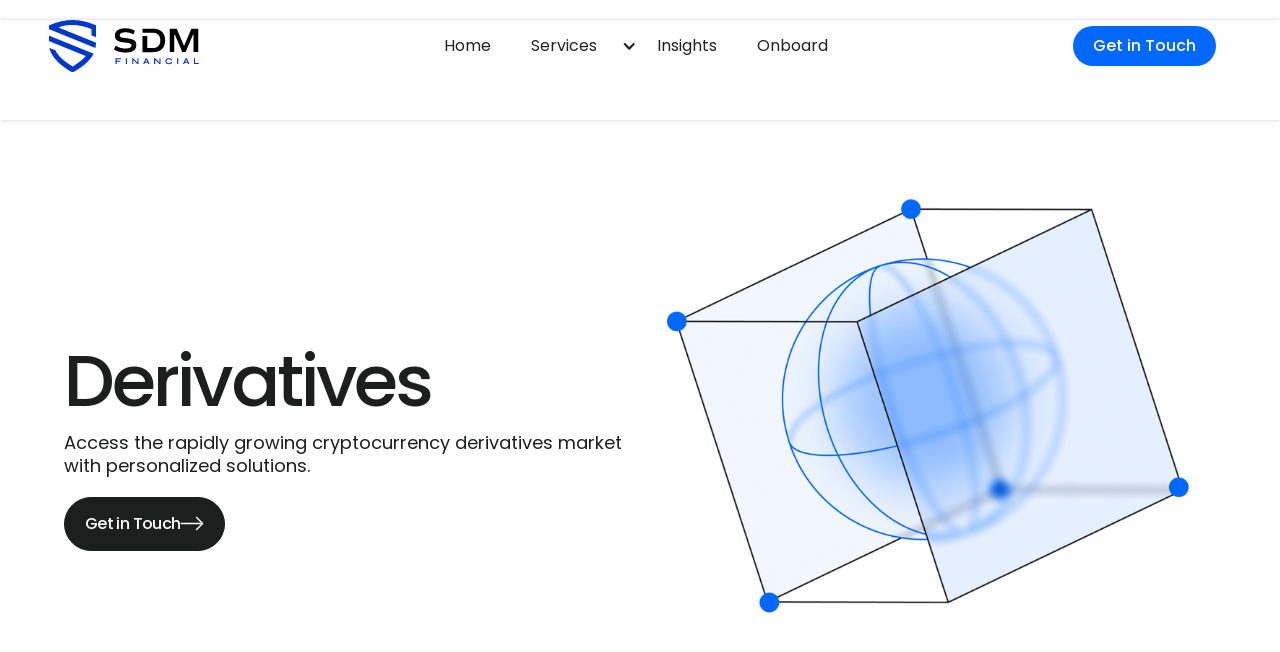

--- FILE ---
content_type: text/html; charset=utf-8
request_url: https://www.sdm.financial/services/derivatives
body_size: 7376
content:
<!DOCTYPE html><!-- Last Published: Wed Dec 31 2025 20:13:55 GMT+0000 (Coordinated Universal Time) --><html data-wf-domain="www.sdm.financial" data-wf-page="64ecef9ad54e382a380ed15a" data-wf-site="64af770810cbb283b5de7f43"><head><meta charset="utf-8"/><title>Derivatives - Secure Digital Markets</title><meta content="Derivatives - Secure Digital Markets" property="og:title"/><meta content="Derivatives - Secure Digital Markets" property="twitter:title"/><meta content="width=device-width, initial-scale=1" name="viewport"/><link href="https://cdn.prod.website-files.com/64af770810cbb283b5de7f43/css/sdmfinancial.webflow.shared.cb584bd70.min.css" rel="stylesheet" type="text/css"/><link href="https://fonts.googleapis.com" rel="preconnect"/><link href="https://fonts.gstatic.com" rel="preconnect" crossorigin="anonymous"/><script src="https://ajax.googleapis.com/ajax/libs/webfont/1.6.26/webfont.js" type="text/javascript"></script><script type="text/javascript">WebFont.load({  google: {    families: ["Montserrat:100,100italic,200,200italic,300,300italic,400,400italic,500,500italic,600,600italic,700,700italic,800,800italic,900,900italic","Poppins:300,regular,500,600,700,800,900"]  }});</script><script type="text/javascript">!function(o,c){var n=c.documentElement,t=" w-mod-";n.className+=t+"js",("ontouchstart"in o||o.DocumentTouch&&c instanceof DocumentTouch)&&(n.className+=t+"touch")}(window,document);</script><link href="https://cdn.prod.website-files.com/64af770810cbb283b5de7f43/64b9a5aa81b89bfab9b0832d_Favicon%2032.png" rel="shortcut icon" type="image/x-icon"/><link href="https://cdn.prod.website-files.com/64af770810cbb283b5de7f43/64b9a5b4487c0b067df547c3_Favicon%20256.svg" rel="apple-touch-icon"/><script async="" src="https://www.googletagmanager.com/gtag/js?id=G-KB3HMLE7GD"></script><script type="text/javascript">window.dataLayer = window.dataLayer || [];function gtag(){dataLayer.push(arguments);}gtag('set', 'developer_id.dZGVlNj', true);gtag('js', new Date());gtag('config', 'G-KB3HMLE7GD');</script><!-- GeoJS script loaded asynchronously. 
<script async src="https://get.geojs.io/v1/ip/geo.js"></script>

<div id="consentModal" class="modal_country">
    <div class="modal_country-content">
        <span class="modal_country-close">&times;</span>
        <h3>⚠ Important Notice</h3>
        <p>You are accessing this website from a country or jurisdiction where certain services offered by SDM may not be available or permitted.</p>
        <p>By clicking “I Consent”, you confirm the following:</p>
        <ul>
        <li>You are accessing this site on your own initiative.</li>
        <li>SDM is not soliciting or advertising its services to you.</li>
        <li>The content on this website is being viewed solely for informational and educational purposes.</li>
        <li>You understand that no offer of service is being made to users in your jurisdiction.</li>
       </ul>
        <p>If you do not agree with the above, please exit this site.</p>
        <div class="button-container">
            <button id="consentButton" class="modal-button">I Consent</button>
            <button id="rejectButton" class="modal-button reject">I Do Not Consent</button>
        </div>
    </div>
</div>

<script type="application/javascript">
function geoip(json) {
    var countrycode = json.country_code;
    
    if (countrycode === "GB" && localStorage.getItem("userConsent") !== "true") {
        document.getElementById('consentModal').style.display = 'flex';
    }
}

document.querySelector('.modal_country-close').onclick = function() {
    document.getElementById('consentModal').style.display = 'none';
}

document.getElementById('consentButton').onclick = function() {
    localStorage.setItem("userConsent", "true");
    document.getElementById('consentModal').style.display = 'none';
    window.location.href = '/';
}

document.getElementById('rejectButton').onclick = function() {
    document.getElementById('consentModal').style.display = 'none';
    window.location.href = 'https://www.google.com';
}
</script>

<style>
#consentModal.modal_country {
    display: none;
    position: fixed;
    z-index: 1000;
    left: 0;
    top: 0;
    width: 100%;
    height: 100%;
    overflow: auto;
    background-color: rgba(0, 0, 0, 0.6);
    justify-content: center;
    align-items: center;
    backdrop-filter: blur(7px);
}

#consentModal .modal_country-content {
    background-color: #ffffff;
    margin: auto;
    padding: 20px;
    border-radius: 8px;
    box-shadow: 0 4px 30px rgba(0, 0, 0, 0.1);
    width: 90%;
    max-width: 500px;
}

#consentModal .modal_country-close {
    color: #aaa;
    float: right;
    font-size: 28px;
    font-weight: bold;
}

#consentModal .modal_country-close:hover,
#consentModal .modal_country-close:focus {
    color: black;
    text-decoration: none;
    cursor: pointer;
}

#consentModal h3 {
    margin-bottom: 15px;
}

#consentModal .button-container {
    display: flex;
    justify-content: flex-start;
    margin-top: 20px;
    grid-gap: 16px;
}

#consentModal .modal-button {
    background-color: #0069ff;
    color: white;
    border: none;
    border-radius: 26px;
    padding: 10px 15px;
    font-size: 16px;
    cursor: pointer;
    transition: background-color 0.3s ease;
}

#consentModal .modal-button:hover {
    background-color: #0056b3;
}

#consentModal .reject {
    background-color: #000000;
}

#consentModal .reject:hover {
    background-color: #c82333;
}
</style>
--> <style>
#easyonboarding-slider .w-slider-nav {
    display: inline-flex;
    background-color: #CCE0FF!important;
    height: 5px;
    justify-content: space-between;
    align-items: center;
    padding: 0;
    border-radius: 5px;
}

#easyonboarding-slider .w-slider-nav .w-slider-dot {
    background-color: #CCE0FF!important;
    width:100%;
    height: 5px;
    padding: 0;
    margin: 0;
}

#easyonboarding-slider .w-slider-nav .w-slider-dot.w-active {
    background-color: #0066FF!important;
    border-radius: 5px;
}

div#easyonboarding-slider {
  clip-path: inset( -100vw -100vw -100vw 0 );
}

</style>
</head><body><div data-animation="default" data-collapse="medium" data-duration="400" data-easing="ease" data-easing2="ease" role="banner" class="navbar w-nav"><div class="navbar-bg white"></div><div class="container nav"><a href="/" class="brand w-nav-brand"><img src="https://cdn.prod.website-files.com/64af770810cbb283b5de7f43/64b53207eac4a26bc4c75bfe_blue%20black%20blue.svg" loading="lazy" alt=""/></a><nav role="navigation" class="nav-menu w-nav-menu"><div class="nav-menu-wrap"><a href="/" class="nav-link w-nav-link">Home</a><div data-delay="0" data-hover="false" class="nav-dropdown w-dropdown"><div class="nav-link dropdown w-dropdown-toggle"><div class="icon w-icon-dropdown-toggle"></div><div>Services</div></div><nav class="dropdown-list ddmenufullwidth w-dropdown-list"><div class="insights-dropdown-2 black"><div class="container-3"><div class="services-flex"><div class="dropdown-left-div"><div class="dropdown-title dd-subtitle white">Services</div><a href="/services/trading" class="sublink">Trading</a><a href="/services/derivatives" aria-current="page" class="sublink modal-link w--current">Derivatives</a></div><div class="dropdown-right-div"><div class="dropdown-title black bold">GET IN Touch</div><h3 class="heading-18 black">The future of digital <br/>asset trading</h3><a href="/contact-us" class="primary-grad-btn-2 black w-inline-block"><div>Get in touch</div></a></div></div></div><div class="right-blue"></div></div><a href="#" class="dropdown-link w-dropdown-link">Trading</a><a href="#" class="dropdown-link modal-link w-dropdown-link">Derivatives</a><a href="#" class="dropdown-link w-dropdown-link">Lending</a></nav></div><a href="/insights/market-insights" class="nav-link w-nav-link">Insights</a><a href="http://portal.securedigitalmarkets.com/" class="nav-link w-nav-link">Onboard</a></div></nav><div class="nav-btns-wrap"><a href="/contact-us" class="nav-btn w-button">Get in Touch</a></div><div class="menu-button-2 _2 w-nav-button"><div class="w-icon-nav-menu"></div></div></div><div class="services-dropdown white"><div class="container"><div class="services-flex"><div class="dropdown-left-div"><div class="dropdown-title _2">Services</div><a href="/services/trading" class="link-2 _2">Trading</a><a href="/services/derivatives" aria-current="page" class="link-2 _2 w--current">Derivatives</a></div><div class="dropdown-right-div"><div class="dropdown-title white">Our Services</div><h1 class="heading-2 white">Trade with us</h1><a href="#" target="_blank" class="primary-grad-btn white w-inline-block"><div>Onboard Now</div><img src="https://cdn.prod.website-files.com/64af770810cbb283b5de7f43/64af770810cbb283b5de7fc2_arrow-right.svg" loading="lazy" alt="SDM Financial Arrow Right" class="arrow-right white"/></a></div></div></div><div class="right-yellow blue"></div></div><div class="insights-dropdown white show"><div class="container"><div class="services-flex"><div class="dropdown-left-div"><div class="dropdown-title _2">Insights</div><a href="/insights/market-insights" class="link-2 _2">Daily Market Insights</a><a href="/insights/weekly-newsletter" class="link-2 _2">Research Blog</a><a href="/insights/market-outlook" class="link-2 _2">Market Outlook</a><a href="/insights/news" class="link-2 _2">News</a></div><div class="dropdown-right-div"><div class="dropdown-title white">GET IN Touch</div><h1 class="heading-2 white">The future of digital <br/>asset trading</h1><a href="/contact-us" class="primary-grad-btn white w-inline-block"><div>Get in touch</div></a></div></div></div><div class="right-yellow blue"></div></div></div><section class="trading-sec1"><div class="container"><div class="div-block-9"><div class="t-s1wrap _2"><h1 class="h1 medium">Derivatives</h1><div class="service-s1-div1 _2"><div class="p subtitle">Access the rapidly growing cryptocurrency derivatives market with personalized solutions.</div><a href="/contact-us" class="btn black _2 w-inline-block"><div>Get in Touch</div><img src="https://cdn.prod.website-files.com/64af770810cbb283b5de7f43/64af770810cbb283b5de7fc2_arrow-right.svg" loading="lazy" alt=""/></a></div></div><div class="div-block-11"><img src="https://cdn.prod.website-files.com/64af770810cbb283b5de7f43/64af770810cbb283b5de802b_Img.png" loading="lazy" width="638" sizes="(max-width: 767px) 26vw, (max-width: 1439px) 51vw, (max-width: 1919px) 41vw, 536px" alt="SDM Financial Derivatives Cube" srcset="https://cdn.prod.website-files.com/64af770810cbb283b5de7f43/64af770810cbb283b5de802b_Img-p-500.png 500w, https://cdn.prod.website-files.com/64af770810cbb283b5de7f43/64af770810cbb283b5de802b_Img-p-800.png 800w, https://cdn.prod.website-files.com/64af770810cbb283b5de7f43/64af770810cbb283b5de802b_Img-p-1080.png 1080w, https://cdn.prod.website-files.com/64af770810cbb283b5de7f43/64af770810cbb283b5de802b_Img.png 1176w" class="internal-hero-image"/></div></div></div></section><section class="section section_title"><div class="container"><div class="h2">Why SDM Financial</div></div></section><section class="section"><div class="container"><div class="privacy-s3-wrap"><div class="cards-grid service"><div class="card-content service card"><img src="https://cdn.prod.website-files.com/64af770810cbb283b5de7f43/64b839bcfdcd3e95cb6f4007_cubes%20blocks.svg" loading="lazy" alt="Bespoke Products" class="card-icon"/><h1 class="h4">Bespoke Products</h1><div class="p">Hyper-tailor derivative strategies help clients generate yield, express their view, and develop off-balance sheet exposure.</div></div><div class="card-content service card"><img src="https://cdn.prod.website-files.com/64af770810cbb283b5de7f43/64b841a6fdcd3e95cb7a3cc6_pattern%2C%20circles%2C%20b.svg" loading="lazy" alt="Capital Efficient" class="card-icon"/><h1 class="h4">Capital Efficient</h1><div class="p">Initial collateral starts at approx. 25% and can be posted in kind or in fiat. <strong class="medium">(considerably lower than standard CME requirements).</strong></div></div><div class="card-content service card"><img src="https://cdn.prod.website-files.com/64af770810cbb283b5de7f43/64b841a367c4289481e2ee57_circles%2C%20lines%2C%20figure.svg" loading="lazy" alt="Experienced Team" class="card-icon"/><h1 class="h4">Experienced Team</h1><div class="p">SDM Financial&#x27;s executive team has over 20 years of experience across both TradFi and Web3 including Bear Stearns, Credit Suisse, CrossTower, Celsius, and Genesis .</div></div></div></div></div></section><section class="section section_title"><div class="container"><div class="h2">Products We Trade</div></div></section><section class="section"><div class="container"><div class="privacy-s3-wrap"><div class="cards-grid service"><div class="card-content service card"><img src="https://cdn.prod.website-files.com/64af770810cbb283b5de7f43/64b841a2a117ef929c36092f_circles%20lines.svg" loading="lazy" alt="Options" class="card-icon"/><h1 class="h4">Options</h1><div class="p">Trade plain vanilla options such as calls, puts, spreads, collars, and a variety of other options.</div></div><div class="card-content service card"><img src="https://cdn.prod.website-files.com/64af770810cbb283b5de7f43/64b841a3f09f7f2c97241c91_cone%2C%20figure.svg" loading="lazy" alt="NDFs &amp; Futures" class="card-icon"/><h1 class="h4">NDFs &amp; Futures</h1><div class="p">Lock in the price for your assets or take advantage in an off-balance sheet and leveraged way to gain exposure.</div></div><div class="card-content service card"><img src="https://cdn.prod.website-files.com/64af770810cbb283b5de7f43/64b841a77cb549336ea457e5_pattern%2C%20lines.svg" loading="lazy" alt="Total Return Swaps" class="card-icon"/><h1 class="h4">Total Return Swaps</h1><div class="p">Gain off-balance sheet exposure to digital assets.</div></div><div class="card-content service card"><img src="https://cdn.prod.website-files.com/64af770810cbb283b5de7f43/64b841a56d4b20f3e7cdcec1_cubes%2C%20blocks%2C%20pyramid.svg" loading="lazy" alt="Structured Products" class="card-icon"/><h1 class="h4">Structured Products</h1><div class="p">Consult with our team to build out a position to hedge or express a view.</div></div><div class="card-content service card"><img src="https://cdn.prod.website-files.com/64af770810cbb283b5de7f43/64b841a35e3bcf195874c613_circles%2C%20lines%2C%20lattice%2C%20a.svg" loading="lazy" alt="Accumulators" class="card-icon"/><h1 class="h4">Accumulators</h1><div class="p">Digital asset derivative which allows the contract holder to accumulate a Bitcoin position at a discount to spot price</div></div><div class="card-content service card"><img src="https://cdn.prod.website-files.com/64af770810cbb283b5de7f43/64b841a31def94297adf3b95_circles%2C%20lines%2C%20lattice%2C%20b.svg" loading="lazy" alt="Decumulators" class="card-icon"/><h1 class="h4">Decumulators</h1><div class="p">Digital asset derivative which allows the contract holder to hedge their inventory of digital assets and sell their holdings at a premium to spot price.</div></div></div></div></div></section><section class="onboarding_banner"><h1 class="onboard-title">Onboard and begin trading in less than 48 hours</h1><a href="http://portal.securedigitalmarkets.com" class="cta-2 w-inline-block"><div class="text-4">Onboard Now</div><img src="https://cdn.prod.website-files.com/64af770810cbb283b5de7f43/64b16e86c719ae3360b97573_Vectors-Wrapper.svg" loading="lazy" width="21.18360137939453" height="12" alt="" class="vectors-wrapper-9"/></a></section><section class="section"><div class="container"><div class="services-s3-flex"><div class="services-s3-img-div"><div class="section-service-col"><div class="section-service_top-title"><div class="wrap-10"><div class="text-13">SDMF</div></div><div class="wrap-11"><div class="text-14">Step by step</div><img src="https://cdn.prod.website-files.com/64af770810cbb283b5de7f43/64b58903465a280d4cb0584f_Vectors-Wrapper.svg" loading="lazy" width="12" height="12" alt="" class="vectors-wrapper-19"/></div></div><div class="section-service-content"><div class="h2">Easy Onboarding</div><div class="web-body-1-regular-2">Clients can typically expect to start trading between 6 to 48 hours after submitting all the appropriate documentation.</div></div></div></div><div class="services-s3-div2"><div data-delay="4000" data-animation="slide" class="slider w-slider" data-autoplay="true" data-easing="ease" data-hide-arrows="true" data-disable-swipe="false" data-autoplay-limit="0" data-nav-spacing="0" data-duration="500" data-infinite="true" id="easyonboarding-slider"><div class="mask w-slider-mask"><div class="slide s1 w-slide"><div class="section-service-card"><div class="section-service-card-content"><div class="section-service-card-number"><div class="web-heading-4-semibold">01</div></div><div class="section-service-card-title"><div class="section-service-card-title"><span class="section-service-card-title-0">Complete the<br/>SDM onboarding portal:
</span><span class="section-service-card-title-1">portal.securedigitalmarkets.com</span></div></div></div></div></div><div class="slide s2 w-slide"><div class="section-service-card card2"><div class="section-service-card-content"><div class="section-service-card-number"><div class="web-heading-4-semibold">02</div></div><div class="section-service-card-title"><span class="section-service-card-title-0">Complete KYC links sent to Directors, UBO&#x27;s and authorized users listed in the application.</span></div></div></div></div><div class="slide s3 w-slide"><div class="section-service-card s1"><div class="section-service-card-content"><div class="section-service-card-number"><div class="web-heading-4-semibold">03</div></div><div class="section-service-card-title"><span class="section-service-card-title-0">Execute the ISDA.</span></div></div></div></div></div><div class="left-arrow w-slider-arrow-left"><div class="icon-4 w-icon-slider-left"></div></div><div class="right-arrow w-slider-arrow-right"><div class="icon-3 w-icon-slider-right"></div></div><div id="easy-onboarding-slider" class="slide-nav-2 w-slider-nav w-round"></div></div></div></div></div></section><section class="section additional-offerings"><div class="container"><div class="w-layout-grid grid"><div class="frame"><a href="/services/trading" class="ao-trading-btn w-inline-block"><img src="https://cdn.prod.website-files.com/64af770810cbb283b5de7f43/64b7d1021caf2f4c89c029e2_Vectors-Wrapper.svg" loading="lazy" width="99.99944305419922" height="99.40607452392578" alt="Financial Trading Icon" class="vectors-wrapper-25"/><div class="frame-427323271"><div class="web-heading-3-semibold">Trading</div><div id="w-node-_0e98934d-8274-8965-2632-cfd28406311b-380ed15a" class="div-block-14"><img src="https://cdn.prod.website-files.com/64af770810cbb283b5de7f43/64b7d103ca5573c38d07cbf6_Vectors-Wrapper.svg" loading="lazy" id="w-node-_14da580e-145d-cd2c-e789-9c11fd0cbc21-380ed15a" alt=""/></div></div></a></div></div></div><div></div></section><section class="footer _2 footer_internal"><div data-w-id="290d3eac-6b6b-4570-c70d-bcdac00ced27" class="modal-wrapper newsletter-modal"><div id="Close-Modal-Button" class="close-modal-button"><img src="https://cdn.prod.website-files.com/64af770810cbb283b5de7f43/64b7c6b9fdc4c22a4dabbc46_close%20icon.svg" loading="lazy" data-w-id="290d3eac-6b6b-4570-c70d-bcdac00ced29" alt=""/></div><div class="modal-container"><h3 class="heading-17">Sign Up to our Weekly Newsletter</h3><div id="Sign-Up-Form-Popup" class="sign-up-form w-form"><form id="wf-form-Sign-Up-Form-Popup" name="wf-form-Sign-Up-Form-Popup" data-name="Sign-Up-Form-Popup" method="get" class="form-3" data-wf-page-id="64ecef9ad54e382a380ed15a" data-wf-element-id="290d3eac-6b6b-4570-c70d-bcdac00ced2e"><div class="form-flex"><div class="form-field-wrap"><label for="First-Name-2" class="field-label-2">First Name</label><input class="contact-field w-input" maxlength="256" name="First-Name-2" data-name="First Name 2" placeholder="" type="text" id="First-Name-2"/></div><div class="form-field-wrap"><label for="Last-Name-2" class="field-label-2">Last Name</label><input class="contact-field w-input" maxlength="256" name="Last-Name-2" data-name="Last Name 2" placeholder="" type="text" id="Last-Name-2"/></div></div><div class="form-flex"><div class="form-field-wrap"><label for="Email-2" class="field-label-2">Email</label><input class="contact-field w-input" maxlength="256" name="Email-2" data-name="Email 2" placeholder="" type="email" id="Email-2"/></div><div class="form-field-wrap"><label for="Your-company-2" class="field-label-2">Company Name</label><input class="contact-field w-input" maxlength="256" name="Your-company-2" data-name="Your Company 2" placeholder="" type="text" id="Your-company-2"/></div></div><input type="submit" data-wait="Please wait..." class="submit-button-2 w-button" value="Subscribe"/></form><div class="w-form-done"><div>Thank you! Your message has been received!</div></div><div class="w-form-fail"><div>Oops! Something went wrong while submitting the form.</div></div></div></div></div><div class="container realtive"><div class="footer-grid footer-just-logo"><div id="w-node-fdda1e0e-1f52-2375-bc29-8d28b7101d89-b7101d86" class="footer-card"><img src="https://cdn.prod.website-files.com/64af770810cbb283b5de7f43/64b53171ecb8e747cac76338_blue%20white%20white.svg" loading="lazy" alt="" class="logo-blue-white-white logo-footer"/></div><div class="footer-card"><div class="footer-head">Home</div><a href="/" class="link">Home</a></div><div class="footer-card"><div class="footer-head">Insights</div><a href="/insights/market-insights" class="link">Insights</a><a data-w-id="1bdbd305-653d-80c0-aafb-2ab9c94a9562" href="#" class="link">Sign Up to our Newsletter</a></div><div class="footer-card"><div class="footer-head">Services</div><a href="/services/derivatives" aria-current="page" class="link w--current">Derivatives</a><a href="/services/trading" class="link">Trading</a></div><div class="footer-card"><div class="footer-head">Legal</div><a href="/privacy-policy" class="link">Privacy Policy</a><a href="/terms-and-conditions" class="link">Terms &amp; Conditions</a><a href="/cookie-policy" class="link">Cookie Policy</a></div></div><div class="footer-social-flex"><a href="https://t.me/SDMFinancial" target="_blank" class="footer-link w-inline-block"><img src="https://cdn.prod.website-files.com/64af770810cbb283b5de7f43/64af770810cbb283b5de7fcc_telegram.svg" loading="lazy" alt=""/></a><a href="https://www.linkedin.com/company/sdm-financialinc/" target="_blank" class="footer-link w-inline-block"><img src="https://cdn.prod.website-files.com/64af770810cbb283b5de7f43/64af770810cbb283b5de7fca_linkedin.svg" loading="lazy" alt=""/></a><a href="https://twitter.com/SDM_FI" target="_blank" class="footer-link w-inline-block"><img src="https://cdn.prod.website-files.com/64af770810cbb283b5de7f43/64af770810cbb283b5de7fd5_twitter.svg" loading="lazy" alt=""/></a></div><div class="disclaimer"><div class="frame-427323291"><div class="web-heading-2-semibold">Disclaimer:</div><div class="web-body-1-regular-4">Secure Digital Markets Financial (SDM Financial) is an affiliated company of Secure Digital Markets focused on bringing high-end derivatives trading solutions to institutional, high net-worth, and corporate clients across multiple digital asset markets. SDM Financial will optimize the way investors manage their crypto portfolios by providing them with the tools and support they need to have a frictionless derivative trading experience.

Our clients use our services to reduce price risk and increase the flexibility of their cryptocurrency portfolio holdings. Visit our website today to learn more about our services and how SDM Financial can help you to optimize your digital assets portfolio.</div></div><img src="https://cdn.prod.website-files.com/64af770810cbb283b5de7f43/64b7d8d54877961e8adc7864_Vectors-Wrapper.svg" loading="lazy" width="194" height="194" alt="" class="vectors-wrapper-27"/></div></div></section><script src="https://d3e54v103j8qbb.cloudfront.net/js/jquery-3.5.1.min.dc5e7f18c8.js?site=64af770810cbb283b5de7f43" type="text/javascript" integrity="sha256-9/aliU8dGd2tb6OSsuzixeV4y/faTqgFtohetphbbj0=" crossorigin="anonymous"></script><script src="https://cdn.prod.website-files.com/64af770810cbb283b5de7f43/js/webflow.schunk.36b8fb49256177c8.js" type="text/javascript"></script><script src="https://cdn.prod.website-files.com/64af770810cbb283b5de7f43/js/webflow.schunk.eab91a58500fa34c.js" type="text/javascript"></script><script src="https://cdn.prod.website-files.com/64af770810cbb283b5de7f43/js/webflow.4e2dcdcf.0b8fcbc4a32f5289.js" type="text/javascript"></script></body></html>

--- FILE ---
content_type: text/css
request_url: https://cdn.prod.website-files.com/64af770810cbb283b5de7f43/css/sdmfinancial.webflow.shared.cb584bd70.min.css
body_size: 24847
content:
html{-webkit-text-size-adjust:100%;-ms-text-size-adjust:100%;font-family:sans-serif}body{margin:0}article,aside,details,figcaption,figure,footer,header,hgroup,main,menu,nav,section,summary{display:block}audio,canvas,progress,video{vertical-align:baseline;display:inline-block}audio:not([controls]){height:0;display:none}[hidden],template{display:none}a{background-color:#0000}a:active,a:hover{outline:0}abbr[title]{border-bottom:1px dotted}b,strong{font-weight:700}dfn{font-style:italic}h1{margin:.67em 0;font-size:2em}mark{color:#000;background:#ff0}small{font-size:80%}sub,sup{vertical-align:baseline;font-size:75%;line-height:0;position:relative}sup{top:-.5em}sub{bottom:-.25em}img{border:0}svg:not(:root){overflow:hidden}hr{box-sizing:content-box;height:0}pre{overflow:auto}code,kbd,pre,samp{font-family:monospace;font-size:1em}button,input,optgroup,select,textarea{color:inherit;font:inherit;margin:0}button{overflow:visible}button,select{text-transform:none}button,html input[type=button],input[type=reset]{-webkit-appearance:button;cursor:pointer}button[disabled],html input[disabled]{cursor:default}button::-moz-focus-inner,input::-moz-focus-inner{border:0;padding:0}input{line-height:normal}input[type=checkbox],input[type=radio]{box-sizing:border-box;padding:0}input[type=number]::-webkit-inner-spin-button,input[type=number]::-webkit-outer-spin-button{height:auto}input[type=search]{-webkit-appearance:none}input[type=search]::-webkit-search-cancel-button,input[type=search]::-webkit-search-decoration{-webkit-appearance:none}legend{border:0;padding:0}textarea{overflow:auto}optgroup{font-weight:700}table{border-collapse:collapse;border-spacing:0}td,th{padding:0}@font-face{font-family:webflow-icons;src:url([data-uri])format("truetype");font-weight:400;font-style:normal}[class^=w-icon-],[class*=\ w-icon-]{speak:none;font-variant:normal;text-transform:none;-webkit-font-smoothing:antialiased;-moz-osx-font-smoothing:grayscale;font-style:normal;font-weight:400;line-height:1;font-family:webflow-icons!important}.w-icon-slider-right:before{content:""}.w-icon-slider-left:before{content:""}.w-icon-nav-menu:before{content:""}.w-icon-arrow-down:before,.w-icon-dropdown-toggle:before{content:""}.w-icon-file-upload-remove:before{content:""}.w-icon-file-upload-icon:before{content:""}*{box-sizing:border-box}html{height:100%}body{color:#333;background-color:#fff;min-height:100%;margin:0;font-family:Arial,sans-serif;font-size:14px;line-height:20px}img{vertical-align:middle;max-width:100%;display:inline-block}html.w-mod-touch *{background-attachment:scroll!important}.w-block{display:block}.w-inline-block{max-width:100%;display:inline-block}.w-clearfix:before,.w-clearfix:after{content:" ";grid-area:1/1/2/2;display:table}.w-clearfix:after{clear:both}.w-hidden{display:none}.w-button{color:#fff;line-height:inherit;cursor:pointer;background-color:#3898ec;border:0;border-radius:0;padding:9px 15px;text-decoration:none;display:inline-block}input.w-button{-webkit-appearance:button}html[data-w-dynpage] [data-w-cloak]{color:#0000!important}.w-code-block{margin:unset}pre.w-code-block code{all:inherit}.w-optimization{display:contents}.w-webflow-badge,.w-webflow-badge>img{box-sizing:unset;width:unset;height:unset;max-height:unset;max-width:unset;min-height:unset;min-width:unset;margin:unset;padding:unset;float:unset;clear:unset;border:unset;border-radius:unset;background:unset;background-image:unset;background-position:unset;background-size:unset;background-repeat:unset;background-origin:unset;background-clip:unset;background-attachment:unset;background-color:unset;box-shadow:unset;transform:unset;direction:unset;font-family:unset;font-weight:unset;color:unset;font-size:unset;line-height:unset;font-style:unset;font-variant:unset;text-align:unset;letter-spacing:unset;-webkit-text-decoration:unset;text-decoration:unset;text-indent:unset;text-transform:unset;list-style-type:unset;text-shadow:unset;vertical-align:unset;cursor:unset;white-space:unset;word-break:unset;word-spacing:unset;word-wrap:unset;transition:unset}.w-webflow-badge{white-space:nowrap;cursor:pointer;box-shadow:0 0 0 1px #0000001a,0 1px 3px #0000001a;visibility:visible!important;opacity:1!important;z-index:2147483647!important;color:#aaadb0!important;overflow:unset!important;background-color:#fff!important;border-radius:3px!important;width:auto!important;height:auto!important;margin:0!important;padding:6px!important;font-size:12px!important;line-height:14px!important;text-decoration:none!important;display:inline-block!important;position:fixed!important;inset:auto 12px 12px auto!important;transform:none!important}.w-webflow-badge>img{position:unset;visibility:unset!important;opacity:1!important;vertical-align:middle!important;display:inline-block!important}h1,h2,h3,h4,h5,h6{margin-bottom:10px;font-weight:700}h1{margin-top:20px;font-size:38px;line-height:44px}h2{margin-top:20px;font-size:32px;line-height:36px}h3{margin-top:20px;font-size:24px;line-height:30px}h4{margin-top:10px;font-size:18px;line-height:24px}h5{margin-top:10px;font-size:14px;line-height:20px}h6{margin-top:10px;font-size:12px;line-height:18px}p{margin-top:0;margin-bottom:10px}blockquote{border-left:5px solid #e2e2e2;margin:0 0 10px;padding:10px 20px;font-size:18px;line-height:22px}figure{margin:0 0 10px}figcaption{text-align:center;margin-top:5px}ul,ol{margin-top:0;margin-bottom:10px;padding-left:40px}.w-list-unstyled{padding-left:0;list-style:none}.w-embed:before,.w-embed:after{content:" ";grid-area:1/1/2/2;display:table}.w-embed:after{clear:both}.w-video{width:100%;padding:0;position:relative}.w-video iframe,.w-video object,.w-video embed{border:none;width:100%;height:100%;position:absolute;top:0;left:0}fieldset{border:0;margin:0;padding:0}button,[type=button],[type=reset]{cursor:pointer;-webkit-appearance:button;border:0}.w-form{margin:0 0 15px}.w-form-done{text-align:center;background-color:#ddd;padding:20px;display:none}.w-form-fail{background-color:#ffdede;margin-top:10px;padding:10px;display:none}label{margin-bottom:5px;font-weight:700;display:block}.w-input,.w-select{color:#333;vertical-align:middle;background-color:#fff;border:1px solid #ccc;width:100%;height:38px;margin-bottom:10px;padding:8px 12px;font-size:14px;line-height:1.42857;display:block}.w-input::placeholder,.w-select::placeholder{color:#999}.w-input:focus,.w-select:focus{border-color:#3898ec;outline:0}.w-input[disabled],.w-select[disabled],.w-input[readonly],.w-select[readonly],fieldset[disabled] .w-input,fieldset[disabled] .w-select{cursor:not-allowed}.w-input[disabled]:not(.w-input-disabled),.w-select[disabled]:not(.w-input-disabled),.w-input[readonly],.w-select[readonly],fieldset[disabled]:not(.w-input-disabled) .w-input,fieldset[disabled]:not(.w-input-disabled) .w-select{background-color:#eee}textarea.w-input,textarea.w-select{height:auto}.w-select{background-color:#f3f3f3}.w-select[multiple]{height:auto}.w-form-label{cursor:pointer;margin-bottom:0;font-weight:400;display:inline-block}.w-radio{margin-bottom:5px;padding-left:20px;display:block}.w-radio:before,.w-radio:after{content:" ";grid-area:1/1/2/2;display:table}.w-radio:after{clear:both}.w-radio-input{float:left;margin:3px 0 0 -20px;line-height:normal}.w-file-upload{margin-bottom:10px;display:block}.w-file-upload-input{opacity:0;z-index:-100;width:.1px;height:.1px;position:absolute;overflow:hidden}.w-file-upload-default,.w-file-upload-uploading,.w-file-upload-success{color:#333;display:inline-block}.w-file-upload-error{margin-top:10px;display:block}.w-file-upload-default.w-hidden,.w-file-upload-uploading.w-hidden,.w-file-upload-error.w-hidden,.w-file-upload-success.w-hidden{display:none}.w-file-upload-uploading-btn{cursor:pointer;background-color:#fafafa;border:1px solid #ccc;margin:0;padding:8px 12px;font-size:14px;font-weight:400;display:flex}.w-file-upload-file{background-color:#fafafa;border:1px solid #ccc;flex-grow:1;justify-content:space-between;margin:0;padding:8px 9px 8px 11px;display:flex}.w-file-upload-file-name{font-size:14px;font-weight:400;display:block}.w-file-remove-link{cursor:pointer;width:auto;height:auto;margin-top:3px;margin-left:10px;padding:3px;display:block}.w-icon-file-upload-remove{margin:auto;font-size:10px}.w-file-upload-error-msg{color:#ea384c;padding:2px 0;display:inline-block}.w-file-upload-info{padding:0 12px;line-height:38px;display:inline-block}.w-file-upload-label{cursor:pointer;background-color:#fafafa;border:1px solid #ccc;margin:0;padding:8px 12px;font-size:14px;font-weight:400;display:inline-block}.w-icon-file-upload-icon,.w-icon-file-upload-uploading{width:20px;margin-right:8px;display:inline-block}.w-icon-file-upload-uploading{height:20px}.w-container{max-width:940px;margin-left:auto;margin-right:auto}.w-container:before,.w-container:after{content:" ";grid-area:1/1/2/2;display:table}.w-container:after{clear:both}.w-container .w-row{margin-left:-10px;margin-right:-10px}.w-row:before,.w-row:after{content:" ";grid-area:1/1/2/2;display:table}.w-row:after{clear:both}.w-row .w-row{margin-left:0;margin-right:0}.w-col{float:left;width:100%;min-height:1px;padding-left:10px;padding-right:10px;position:relative}.w-col .w-col{padding-left:0;padding-right:0}.w-col-1{width:8.33333%}.w-col-2{width:16.6667%}.w-col-3{width:25%}.w-col-4{width:33.3333%}.w-col-5{width:41.6667%}.w-col-6{width:50%}.w-col-7{width:58.3333%}.w-col-8{width:66.6667%}.w-col-9{width:75%}.w-col-10{width:83.3333%}.w-col-11{width:91.6667%}.w-col-12{width:100%}.w-hidden-main{display:none!important}@media screen and (max-width:991px){.w-container{max-width:728px}.w-hidden-main{display:inherit!important}.w-hidden-medium{display:none!important}.w-col-medium-1{width:8.33333%}.w-col-medium-2{width:16.6667%}.w-col-medium-3{width:25%}.w-col-medium-4{width:33.3333%}.w-col-medium-5{width:41.6667%}.w-col-medium-6{width:50%}.w-col-medium-7{width:58.3333%}.w-col-medium-8{width:66.6667%}.w-col-medium-9{width:75%}.w-col-medium-10{width:83.3333%}.w-col-medium-11{width:91.6667%}.w-col-medium-12{width:100%}.w-col-stack{width:100%;left:auto;right:auto}}@media screen and (max-width:767px){.w-hidden-main,.w-hidden-medium{display:inherit!important}.w-hidden-small{display:none!important}.w-row,.w-container .w-row{margin-left:0;margin-right:0}.w-col{width:100%;left:auto;right:auto}.w-col-small-1{width:8.33333%}.w-col-small-2{width:16.6667%}.w-col-small-3{width:25%}.w-col-small-4{width:33.3333%}.w-col-small-5{width:41.6667%}.w-col-small-6{width:50%}.w-col-small-7{width:58.3333%}.w-col-small-8{width:66.6667%}.w-col-small-9{width:75%}.w-col-small-10{width:83.3333%}.w-col-small-11{width:91.6667%}.w-col-small-12{width:100%}}@media screen and (max-width:479px){.w-container{max-width:none}.w-hidden-main,.w-hidden-medium,.w-hidden-small{display:inherit!important}.w-hidden-tiny{display:none!important}.w-col{width:100%}.w-col-tiny-1{width:8.33333%}.w-col-tiny-2{width:16.6667%}.w-col-tiny-3{width:25%}.w-col-tiny-4{width:33.3333%}.w-col-tiny-5{width:41.6667%}.w-col-tiny-6{width:50%}.w-col-tiny-7{width:58.3333%}.w-col-tiny-8{width:66.6667%}.w-col-tiny-9{width:75%}.w-col-tiny-10{width:83.3333%}.w-col-tiny-11{width:91.6667%}.w-col-tiny-12{width:100%}}.w-widget{position:relative}.w-widget-map{width:100%;height:400px}.w-widget-map label{width:auto;display:inline}.w-widget-map img{max-width:inherit}.w-widget-map .gm-style-iw{text-align:center}.w-widget-map .gm-style-iw>button{display:none!important}.w-widget-twitter{overflow:hidden}.w-widget-twitter-count-shim{vertical-align:top;text-align:center;background:#fff;border:1px solid #758696;border-radius:3px;width:28px;height:20px;display:inline-block;position:relative}.w-widget-twitter-count-shim *{pointer-events:none;-webkit-user-select:none;user-select:none}.w-widget-twitter-count-shim .w-widget-twitter-count-inner{text-align:center;color:#999;font-family:serif;font-size:15px;line-height:12px;position:relative}.w-widget-twitter-count-shim .w-widget-twitter-count-clear{display:block;position:relative}.w-widget-twitter-count-shim.w--large{width:36px;height:28px}.w-widget-twitter-count-shim.w--large .w-widget-twitter-count-inner{font-size:18px;line-height:18px}.w-widget-twitter-count-shim:not(.w--vertical){margin-left:5px;margin-right:8px}.w-widget-twitter-count-shim:not(.w--vertical).w--large{margin-left:6px}.w-widget-twitter-count-shim:not(.w--vertical):before,.w-widget-twitter-count-shim:not(.w--vertical):after{content:" ";pointer-events:none;border:solid #0000;width:0;height:0;position:absolute;top:50%;left:0}.w-widget-twitter-count-shim:not(.w--vertical):before{border-width:4px;border-color:#75869600 #5d6c7b #75869600 #75869600;margin-top:-4px;margin-left:-9px}.w-widget-twitter-count-shim:not(.w--vertical).w--large:before{border-width:5px;margin-top:-5px;margin-left:-10px}.w-widget-twitter-count-shim:not(.w--vertical):after{border-width:4px;border-color:#fff0 #fff #fff0 #fff0;margin-top:-4px;margin-left:-8px}.w-widget-twitter-count-shim:not(.w--vertical).w--large:after{border-width:5px;margin-top:-5px;margin-left:-9px}.w-widget-twitter-count-shim.w--vertical{width:61px;height:33px;margin-bottom:8px}.w-widget-twitter-count-shim.w--vertical:before,.w-widget-twitter-count-shim.w--vertical:after{content:" ";pointer-events:none;border:solid #0000;width:0;height:0;position:absolute;top:100%;left:50%}.w-widget-twitter-count-shim.w--vertical:before{border-width:5px;border-color:#5d6c7b #75869600 #75869600;margin-left:-5px}.w-widget-twitter-count-shim.w--vertical:after{border-width:4px;border-color:#fff #fff0 #fff0;margin-left:-4px}.w-widget-twitter-count-shim.w--vertical .w-widget-twitter-count-inner{font-size:18px;line-height:22px}.w-widget-twitter-count-shim.w--vertical.w--large{width:76px}.w-background-video{color:#fff;height:500px;position:relative;overflow:hidden}.w-background-video>video{object-fit:cover;z-index:-100;background-position:50%;background-size:cover;width:100%;height:100%;margin:auto;position:absolute;inset:-100%}.w-background-video>video::-webkit-media-controls-start-playback-button{-webkit-appearance:none;display:none!important}.w-background-video--control{background-color:#0000;padding:0;position:absolute;bottom:1em;right:1em}.w-background-video--control>[hidden]{display:none!important}.w-slider{text-align:center;clear:both;-webkit-tap-highlight-color:#0000;tap-highlight-color:#0000;background:#ddd;height:300px;position:relative}.w-slider-mask{z-index:1;white-space:nowrap;height:100%;display:block;position:relative;left:0;right:0;overflow:hidden}.w-slide{vertical-align:top;white-space:normal;text-align:left;width:100%;height:100%;display:inline-block;position:relative}.w-slider-nav{z-index:2;text-align:center;-webkit-tap-highlight-color:#0000;tap-highlight-color:#0000;height:40px;margin:auto;padding-top:10px;position:absolute;inset:auto 0 0}.w-slider-nav.w-round>div{border-radius:100%}.w-slider-nav.w-num>div{font-size:inherit;line-height:inherit;width:auto;height:auto;padding:.2em .5em}.w-slider-nav.w-shadow>div{box-shadow:0 0 3px #3336}.w-slider-nav-invert{color:#fff}.w-slider-nav-invert>div{background-color:#2226}.w-slider-nav-invert>div.w-active{background-color:#222}.w-slider-dot{cursor:pointer;background-color:#fff6;width:1em;height:1em;margin:0 3px .5em;transition:background-color .1s,color .1s;display:inline-block;position:relative}.w-slider-dot.w-active{background-color:#fff}.w-slider-dot:focus{outline:none;box-shadow:0 0 0 2px #fff}.w-slider-dot:focus.w-active{box-shadow:none}.w-slider-arrow-left,.w-slider-arrow-right{cursor:pointer;color:#fff;-webkit-tap-highlight-color:#0000;tap-highlight-color:#0000;-webkit-user-select:none;user-select:none;width:80px;margin:auto;font-size:40px;position:absolute;inset:0;overflow:hidden}.w-slider-arrow-left [class^=w-icon-],.w-slider-arrow-right [class^=w-icon-],.w-slider-arrow-left [class*=\ w-icon-],.w-slider-arrow-right [class*=\ w-icon-]{position:absolute}.w-slider-arrow-left:focus,.w-slider-arrow-right:focus{outline:0}.w-slider-arrow-left{z-index:3;right:auto}.w-slider-arrow-right{z-index:4;left:auto}.w-icon-slider-left,.w-icon-slider-right{width:1em;height:1em;margin:auto;inset:0}.w-slider-aria-label{clip:rect(0 0 0 0);border:0;width:1px;height:1px;margin:-1px;padding:0;position:absolute;overflow:hidden}.w-slider-force-show{display:block!important}.w-dropdown{text-align:left;z-index:900;margin-left:auto;margin-right:auto;display:inline-block;position:relative}.w-dropdown-btn,.w-dropdown-toggle,.w-dropdown-link{vertical-align:top;color:#222;text-align:left;white-space:nowrap;margin-left:auto;margin-right:auto;padding:20px;text-decoration:none;position:relative}.w-dropdown-toggle{-webkit-user-select:none;user-select:none;cursor:pointer;padding-right:40px;display:inline-block}.w-dropdown-toggle:focus{outline:0}.w-icon-dropdown-toggle{width:1em;height:1em;margin:auto 20px auto auto;position:absolute;top:0;bottom:0;right:0}.w-dropdown-list{background:#ddd;min-width:100%;display:none;position:absolute}.w-dropdown-list.w--open{display:block}.w-dropdown-link{color:#222;padding:10px 20px;display:block}.w-dropdown-link.w--current{color:#0082f3}.w-dropdown-link:focus{outline:0}@media screen and (max-width:767px){.w-nav-brand{padding-left:10px}}.w-lightbox-backdrop{cursor:auto;letter-spacing:normal;text-indent:0;text-shadow:none;text-transform:none;visibility:visible;white-space:normal;word-break:normal;word-spacing:normal;word-wrap:normal;color:#fff;text-align:center;z-index:2000;opacity:0;-webkit-user-select:none;-moz-user-select:none;-webkit-tap-highlight-color:transparent;background:#000000e6;outline:0;font-family:Helvetica Neue,Helvetica,Ubuntu,Segoe UI,Verdana,sans-serif;font-size:17px;font-style:normal;font-weight:300;line-height:1.2;list-style:disc;position:fixed;inset:0;-webkit-transform:translate(0)}.w-lightbox-backdrop,.w-lightbox-container{-webkit-overflow-scrolling:touch;height:100%;overflow:auto}.w-lightbox-content{height:100vh;position:relative;overflow:hidden}.w-lightbox-view{opacity:0;width:100vw;height:100vh;position:absolute}.w-lightbox-view:before{content:"";height:100vh}.w-lightbox-group,.w-lightbox-group .w-lightbox-view,.w-lightbox-group .w-lightbox-view:before{height:86vh}.w-lightbox-frame,.w-lightbox-view:before{vertical-align:middle;display:inline-block}.w-lightbox-figure{margin:0;position:relative}.w-lightbox-group .w-lightbox-figure{cursor:pointer}.w-lightbox-img{width:auto;max-width:none;height:auto}.w-lightbox-image{float:none;max-width:100vw;max-height:100vh;display:block}.w-lightbox-group .w-lightbox-image{max-height:86vh}.w-lightbox-caption{text-align:left;text-overflow:ellipsis;white-space:nowrap;background:#0006;padding:.5em 1em;position:absolute;bottom:0;left:0;right:0;overflow:hidden}.w-lightbox-embed{width:100%;height:100%;position:absolute;inset:0}.w-lightbox-control{cursor:pointer;background-position:50%;background-repeat:no-repeat;background-size:24px;width:4em;transition:all .3s;position:absolute;top:0}.w-lightbox-left{background-image:url([data-uri]);display:none;bottom:0;left:0}.w-lightbox-right{background-image:url([data-uri]);display:none;bottom:0;right:0}.w-lightbox-close{background-image:url([data-uri]);background-size:18px;height:2.6em;right:0}.w-lightbox-strip{white-space:nowrap;padding:0 1vh;line-height:0;position:absolute;bottom:0;left:0;right:0;overflow:auto hidden}.w-lightbox-item{box-sizing:content-box;cursor:pointer;width:10vh;padding:2vh 1vh;display:inline-block;-webkit-transform:translate(0,0)}.w-lightbox-active{opacity:.3}.w-lightbox-thumbnail{background:#222;height:10vh;position:relative;overflow:hidden}.w-lightbox-thumbnail-image{position:absolute;top:0;left:0}.w-lightbox-thumbnail .w-lightbox-tall{width:100%;top:50%;transform:translateY(-50%)}.w-lightbox-thumbnail .w-lightbox-wide{height:100%;left:50%;transform:translate(-50%)}.w-lightbox-spinner{box-sizing:border-box;border:5px solid #0006;border-radius:50%;width:40px;height:40px;margin-top:-20px;margin-left:-20px;animation:.8s linear infinite spin;position:absolute;top:50%;left:50%}.w-lightbox-spinner:after{content:"";border:3px solid #0000;border-bottom-color:#fff;border-radius:50%;position:absolute;inset:-4px}.w-lightbox-hide{display:none}.w-lightbox-noscroll{overflow:hidden}@media (min-width:768px){.w-lightbox-content{height:96vh;margin-top:2vh}.w-lightbox-view,.w-lightbox-view:before{height:96vh}.w-lightbox-group,.w-lightbox-group .w-lightbox-view,.w-lightbox-group .w-lightbox-view:before{height:84vh}.w-lightbox-image{max-width:96vw;max-height:96vh}.w-lightbox-group .w-lightbox-image{max-width:82.3vw;max-height:84vh}.w-lightbox-left,.w-lightbox-right{opacity:.5;display:block}.w-lightbox-close{opacity:.8}.w-lightbox-control:hover{opacity:1}}.w-lightbox-inactive,.w-lightbox-inactive:hover{opacity:0}.w-richtext:before,.w-richtext:after{content:" ";grid-area:1/1/2/2;display:table}.w-richtext:after{clear:both}.w-richtext[contenteditable=true]:before,.w-richtext[contenteditable=true]:after{white-space:initial}.w-richtext ol,.w-richtext ul{overflow:hidden}.w-richtext .w-richtext-figure-selected.w-richtext-figure-type-video div:after,.w-richtext .w-richtext-figure-selected[data-rt-type=video] div:after,.w-richtext .w-richtext-figure-selected.w-richtext-figure-type-image div,.w-richtext .w-richtext-figure-selected[data-rt-type=image] div{outline:2px solid #2895f7}.w-richtext figure.w-richtext-figure-type-video>div:after,.w-richtext figure[data-rt-type=video]>div:after{content:"";display:none;position:absolute;inset:0}.w-richtext figure{max-width:60%;position:relative}.w-richtext figure>div:before{cursor:default!important}.w-richtext figure img{width:100%}.w-richtext figure figcaption.w-richtext-figcaption-placeholder{opacity:.6}.w-richtext figure div{color:#0000;font-size:0}.w-richtext figure.w-richtext-figure-type-image,.w-richtext figure[data-rt-type=image]{display:table}.w-richtext figure.w-richtext-figure-type-image>div,.w-richtext figure[data-rt-type=image]>div{display:inline-block}.w-richtext figure.w-richtext-figure-type-image>figcaption,.w-richtext figure[data-rt-type=image]>figcaption{caption-side:bottom;display:table-caption}.w-richtext figure.w-richtext-figure-type-video,.w-richtext figure[data-rt-type=video]{width:60%;height:0}.w-richtext figure.w-richtext-figure-type-video iframe,.w-richtext figure[data-rt-type=video] iframe{width:100%;height:100%;position:absolute;top:0;left:0}.w-richtext figure.w-richtext-figure-type-video>div,.w-richtext figure[data-rt-type=video]>div{width:100%}.w-richtext figure.w-richtext-align-center{clear:both;margin-left:auto;margin-right:auto}.w-richtext figure.w-richtext-align-center.w-richtext-figure-type-image>div,.w-richtext figure.w-richtext-align-center[data-rt-type=image]>div{max-width:100%}.w-richtext figure.w-richtext-align-normal{clear:both}.w-richtext figure.w-richtext-align-fullwidth{text-align:center;clear:both;width:100%;max-width:100%;margin-left:auto;margin-right:auto;display:block}.w-richtext figure.w-richtext-align-fullwidth>div{padding-bottom:inherit;display:inline-block}.w-richtext figure.w-richtext-align-fullwidth>figcaption{display:block}.w-richtext figure.w-richtext-align-floatleft{float:left;clear:none;margin-right:15px}.w-richtext figure.w-richtext-align-floatright{float:right;clear:none;margin-left:15px}.w-nav{z-index:1000;background:#ddd;position:relative}.w-nav:before,.w-nav:after{content:" ";grid-area:1/1/2/2;display:table}.w-nav:after{clear:both}.w-nav-brand{float:left;color:#333;text-decoration:none;position:relative}.w-nav-link{vertical-align:top;color:#222;text-align:left;margin-left:auto;margin-right:auto;padding:20px;text-decoration:none;display:inline-block;position:relative}.w-nav-link.w--current{color:#0082f3}.w-nav-menu{float:right;position:relative}[data-nav-menu-open]{text-align:center;background:#c8c8c8;min-width:200px;position:absolute;top:100%;left:0;right:0;overflow:visible;display:block!important}.w--nav-link-open{display:block;position:relative}.w-nav-overlay{width:100%;display:none;position:absolute;top:100%;left:0;right:0;overflow:hidden}.w-nav-overlay [data-nav-menu-open]{top:0}.w-nav[data-animation=over-left] .w-nav-overlay{width:auto}.w-nav[data-animation=over-left] .w-nav-overlay,.w-nav[data-animation=over-left] [data-nav-menu-open]{z-index:1;top:0;right:auto}.w-nav[data-animation=over-right] .w-nav-overlay{width:auto}.w-nav[data-animation=over-right] .w-nav-overlay,.w-nav[data-animation=over-right] [data-nav-menu-open]{z-index:1;top:0;left:auto}.w-nav-button{float:right;cursor:pointer;-webkit-tap-highlight-color:#0000;tap-highlight-color:#0000;-webkit-user-select:none;user-select:none;padding:18px;font-size:24px;display:none;position:relative}.w-nav-button:focus{outline:0}.w-nav-button.w--open{color:#fff;background-color:#c8c8c8}.w-nav[data-collapse=all] .w-nav-menu{display:none}.w-nav[data-collapse=all] .w-nav-button,.w--nav-dropdown-open,.w--nav-dropdown-toggle-open{display:block}.w--nav-dropdown-list-open{position:static}@media screen and (max-width:991px){.w-nav[data-collapse=medium] .w-nav-menu{display:none}.w-nav[data-collapse=medium] .w-nav-button{display:block}}@media screen and (max-width:767px){.w-nav[data-collapse=small] .w-nav-menu{display:none}.w-nav[data-collapse=small] .w-nav-button{display:block}.w-nav-brand{padding-left:10px}}@media screen and (max-width:479px){.w-nav[data-collapse=tiny] .w-nav-menu{display:none}.w-nav[data-collapse=tiny] .w-nav-button{display:block}}.w-tabs{position:relative}.w-tabs:before,.w-tabs:after{content:" ";grid-area:1/1/2/2;display:table}.w-tabs:after{clear:both}.w-tab-menu{position:relative}.w-tab-link{vertical-align:top;text-align:left;cursor:pointer;color:#222;background-color:#ddd;padding:9px 30px;text-decoration:none;display:inline-block;position:relative}.w-tab-link.w--current{background-color:#c8c8c8}.w-tab-link:focus{outline:0}.w-tab-content{display:block;position:relative;overflow:hidden}.w-tab-pane{display:none;position:relative}.w--tab-active{display:block}@media screen and (max-width:479px){.w-tab-link{display:block}}.w-ix-emptyfix:after{content:""}@keyframes spin{0%{transform:rotate(0)}to{transform:rotate(360deg)}}.w-dyn-empty{background-color:#ddd;padding:10px}.w-dyn-hide,.w-dyn-bind-empty,.w-condition-invisible{display:none!important}.wf-layout-layout{display:grid}:root{--white:white;--blue:#0067ff;--black:#1d1e1e;--light-steel-blue:#c0d9fd}.w-layout-blockcontainer{max-width:940px;margin-left:auto;margin-right:auto;display:block}.w-layout-layout{grid-row-gap:20px;grid-column-gap:20px;grid-auto-columns:1fr;justify-content:center;padding:20px}.w-layout-cell{flex-direction:column;justify-content:flex-start;align-items:flex-start;display:flex}.w-layout-hflex{flex-direction:row;align-items:flex-start;display:flex}.w-layout-vflex{flex-direction:column;align-items:flex-start;display:flex}.w-layout-grid{grid-row-gap:16px;grid-column-gap:16px;grid-template-rows:auto auto;grid-template-columns:1fr 1fr;grid-auto-columns:1fr;display:grid}@media screen and (max-width:991px){.w-layout-blockcontainer{max-width:728px}}@media screen and (max-width:767px){.w-layout-blockcontainer{max-width:none}}body{color:#1d1e1e;font-family:Poppins,sans-serif;font-size:14px;line-height:20px}h2{margin-top:20px;margin-bottom:10px;font-size:32px;font-weight:700;line-height:36px}h3{margin-top:20px;margin-bottom:10px;font-size:24px;font-weight:700;line-height:30px}p{margin-bottom:10px}a{text-decoration:underline}.container{justify-content:flex-start;align-items:center;width:90%;max-width:93%;margin:0 auto;padding-top:0;padding-left:0;padding-right:0}.container.nav{z-index:2;justify-content:space-between;align-items:center;font-size:16px;display:flex;position:relative}.container.realtive{z-index:2;position:relative}.container.right-full{width:95%;margin-right:0}.container.features-grid{grid-column-gap:24px;grid-row-gap:24px;grid-template-rows:auto;grid-template-columns:1fr 1fr 1fr;grid-auto-columns:1fr;display:grid}.navbar{z-index:10;background-color:#0000;height:100px;padding-top:20px;padding-bottom:30px;position:sticky;top:0}.navbar.nav-black{color:var(--white);font-size:16px}.nav-btns-wrap{align-items:center;display:flex}.nav-btn{color:#fff;background-color:#0067ff;border-radius:20px;padding:10px 20px;font-weight:500}.nav-menu{margin-left:0}.section{align-items:center;padding-top:60px;padding-bottom:60px;display:flex}.section.hero{-webkit-text-fill-color:inherit;background-color:#000;background-image:linear-gradient(91deg,#060706,#06070605),url(https://cdn.prod.website-files.com/64af770810cbb283b5de7f43/64b7ba815cf72d89befc7d57_Deliberate_11_abstract_3d_radio_waves_in_colors_blue_and_black_0.jpg);background-position:0 0,0%;background-repeat:repeat,no-repeat;background-size:auto,cover;background-clip:border-box;justify-content:center;align-items:center;min-height:100vh;margin-top:-100px;display:flex;position:relative}.section.relative{margin-top:0;margin-bottom:120px;padding-top:0;padding-bottom:0}.section._100-lower{padding-bottom:100px}.section._100-lower._130{padding-bottom:140px}.section._100-lower.black-cta{padding-top:0}.section._100{padding-top:60px;padding-bottom:60px}.section._100.news-hero{padding-bottom:100px;overflow:hidden}.section._100.carers{padding-top:140px;padding-bottom:20px}.section._100.carers.black{background-color:#000}.section.blog-hero{background-image:linear-gradient(294deg,#fffcf1 4%,#fef6e200 72%);margin-top:-20px;padding-bottom:20px}.section.article-hero{background-image:linear-gradient(294deg,#f5f1ff 4%,#eae2fe00 72%);padding-top:80px;padding-bottom:80px}.section.additional-offerings{padding-top:0}.hero-gradient-2{position:absolute;inset:auto auto 0% 0%}.hero-gradient-1{position:absolute;inset:0% 0% auto auto}.hero-wrap{z-index:1;color:#fff;display:flex;position:relative}.hero-left-div{flex-direction:column;align-items:flex-start;max-width:650px;display:flex}.h1{letter-spacing:-.04em;margin-top:10px;font-size:72px;font-weight:600;line-height:80px}.h1._400{font-weight:400}.h1.white{color:#fff;font-weight:400}.hero-grad{-webkit-text-fill-color:transparent;background-image:linear-gradient(130deg,#c0d9fd,#0038ff);-webkit-background-clip:text;background-clip:text}.hero-flex{grid-column-gap:10px;align-items:center;margin-top:15px;margin-bottom:60px;font-size:16px;display:flex}.sdm-text{border:1px solid var(--blue);color:var(--white);background-color:#ffffff0d;border-radius:8px;padding:7px 12px;font-size:16px;font-weight:500;display:inline-block}.primary-grad-btn{grid-column-gap:15px;color:#000;letter-spacing:-.04em;background-image:linear-gradient(120deg,#c0d9fd,#0067ff);border-radius:60px;align-items:center;padding:16px 30px;font-size:16px;font-weight:500;line-height:24px;text-decoration:none;display:flex}.primary-grad-btn._2.padd{background-color:var(--blue);margin-top:40px}.primary-grad-btn._2.start_trading_btn_footer{background-color:var(--blue)}.primary-grad-btn._2{background-color:#ffc32c;background-image:none}.primary-grad-btn.white{color:#fff;text-transform:uppercase;background-image:none;border:1px solid #fff}.arrow-right{border:0px solid var(--white)}.hero-right-div{width:60%;position:absolute;inset:auto 0% 0% auto}.numbers-grid{z-index:1;grid-column-gap:0px;grid-row-gap:16px;grid-template-rows:auto;grid-template-columns:1fr 1fr 1fr 1fr;grid-auto-columns:1fr;justify-content:space-around;display:grid;position:relative}.numbers-card{text-align:center;border-right:1px solid #1d1e1e40;font-size:20px;line-height:32px}.numbers-card.last{border-right-style:none}.h2{letter-spacing:-.04em;margin-top:0;margin-bottom:0;font-size:42px;font-weight:600;line-height:1.4em}.h2._400{font-weight:400}.h2.tff-h2{font-size:40px;font-weight:300;line-height:1.3em}.text-span{font-weight:300}.s3-wrap{z-index:1;grid-column-gap:20px;align-items:center;display:flex;position:relative}.s3-left-div{width:50%}.s3-rightdiv{letter-spacing:-.04em;width:40%;font-size:55px;font-weight:300;line-height:60px}._600-span{text-align:left;font-weight:600}.s4-wrap{z-index:1;margin-top:60px;position:relative}.h3{letter-spacing:-2px;margin-top:10px;font-size:55px;font-weight:300;line-height:1.3em}.h3._600{font-size:46px;font-weight:500;line-height:50px}.h3.white{color:#fff;font-size:38px}.h3._400{letter-spacing:-.04em;font-size:40px;font-weight:400;line-height:1.2em}.h3._500{font-weight:500;text-decoration:none}.s4-flex{grid-column-gap:60px;background-color:#fff;justify-content:space-around;height:680px;margin-top:20px;display:flex;position:sticky;top:60px}.s4-flex.hide{display:none}.s4-left{width:40%}.trading-flex{grid-column-gap:20px;grid-row-gap:16px;background-color:#fff;grid-template-rows:auto auto;grid-template-columns:.25fr 1fr;grid-auto-columns:1fr;padding-top:140px;padding-right:20px;display:flex}.s4-right-div{flex-direction:column;align-items:flex-start;max-width:580px;padding-top:20px;display:flex}.text-block{margin-top:15px;font-size:22px;line-height:32px}.btn{grid-column-gap:15px;color:var(--black);letter-spacing:-.04em;border:1px solid #1d1e1e;border-radius:60px;align-items:center;margin-top:40px;margin-bottom:30px;padding:14px 20px;font-size:16px;font-weight:500;line-height:24px;text-decoration:none;display:flex}.btn.black{color:#fff;background-color:#1d1e1e;margin-top:60px;margin-bottom:0}.btn.black._2{margin-top:0}.btn.yellow{background-color:var(--blue);border-style:none;flex:none;margin-top:20px}.btn.yellow-border{border-color:var(--blue);color:#fff;margin:0}.btn.btn-s6{clear:none;object-fit:fill;flex-flow:row;place-content:center flex-start;align-items:center;margin-top:0;display:flex;overflow:visible}.btn.btn-s6.scale{transition:transform .2s}.btn.btn-s6.scale:hover{transform:scale(1.1)}.btn.btn-blue{border-color:var(--blue);background-color:var(--blue);justify-content:center}.btn.btn-white{object-fit:fill;justify-content:center}.faq-expert{border-bottom:2px solid #1d1e1e80;width:100%;margin-top:20px;padding-bottom:10px;font-size:22px;font-weight:600;line-height:36px}.image-4{display:block}.s4-card{color:#fff;background-image:linear-gradient(115deg,#1d1e1e 33%,#080909 96%);border-radius:25px;margin-top:100px;padding:50px;display:flex;position:relative;overflow:hidden}.s4-div1{grid-row-gap:30px;letter-spacing:-.04em;flex-direction:column;align-items:center;width:50%;font-size:45px;font-weight:300;line-height:50px;display:flex}.bold-text{font-weight:500}.text-block-2{width:50%;font-size:18px;line-height:22px}.image-6{position:absolute;inset:0% 0% auto auto}.analytics-wrap{z-index:1;grid-column-gap:50px;background-image:url(https://cdn.prod.website-files.com/64af770810cbb283b5de7f43/64af770810cbb283b5de7fb4_carousel.png);background-position:0 0;background-size:auto;margin-top:60px;padding-top:40px;padding-bottom:40px;display:flex;position:relative;overflow:hidden}.achieve-wrap{z-index:1;text-align:center;max-width:740px;margin-left:auto;margin-right:auto;position:relative}.image-7{position:absolute;inset:auto auto 25% 0%}._22px{font-size:22px;line-height:32px}._22px._600{font-weight:600}._22px._600.career{margin-top:30px}.achieve-img{z-index:1;margin-top:60px;position:relative}.move-wrap{overflow:hidden}.move-text{text-align:center;letter-spacing:-.06em;white-space:nowrap;font-size:8vw;line-height:1.3}.move-text._1,.move-text._2,.move-text._3{font-size:8vw}.cards-grid{grid-column-gap:40px;grid-row-gap:80px;grid-template-rows:auto auto;grid-template-columns:1fr 1fr 1fr;grid-auto-columns:1fr;margin-bottom:180px;padding-top:100px;display:grid}.cards-grid.service{grid-column-gap:24px;grid-row-gap:24px;grid-template-rows:auto;margin-bottom:0;padding-top:0}.card-content.service{background-color:#fff;border-radius:25px;padding:30px;transition:all .35s}.card-content.service:hover{box-shadow:0 24px 64px #dddde57a}.card-content.service.card{grid-column-gap:8px;grid-row-gap:8px}.heading{letter-spacing:-.04em;margin-top:20px;margin-bottom:20px;font-size:32px;font-weight:600;line-height:35px}.text-block-4{font-size:20px;line-height:32px}.logos-wrap{flex-direction:column;align-items:center;display:flex}.as-seen-txt{text-align:center;font-size:24px;line-height:28px}.as-seen-txt.left{text-align:left;width:100%;margin-left:auto;margin-right:auto;display:block}.logo-grid{grid-column-gap:50px;justify-content:space-between;align-items:center;margin-top:50px;margin-bottom:10px;display:flex}.s7-wrap{z-index:2;justify-content:space-between;display:flex;position:relative}.s7-div1{width:50%}.field-label{letter-spacing:-.04em;font-size:16px;font-weight:400;line-height:24px}.text-field{border-style:none none solid;border-width:1px;border-color:black black var(--black);letter-spacing:-.04em;background-color:#0000;min-height:60px;font-size:16px;line-height:24px}.div-block{background-color:#0067ff;border-radius:60px;flex:none;align-items:center;padding:15px 20px;display:flex}.submit-button{background-color:#0000;padding-top:0;padding-bottom:0;padding-left:10px}.form{grid-column-gap:20px;align-items:center;margin-top:60px;display:flex}.image-8{filter:invert()}.div-block-2{width:100%}.div-block-3{grid-column-gap:20px;align-items:center;margin-top:60px;display:flex}.link-block-2{border:1px solid var(--black);color:var(--black);border-radius:20px;padding:16px 20px;font-size:16px;font-weight:500;line-height:24px;text-decoration:none}.image-9{margin-bottom:15px;margin-left:auto;display:block;transform:rotate(-45deg)}.link-block-3{color:#1d1e1e;text-align:center;letter-spacing:-.04em;font-size:16px;font-weight:500;line-height:24px;text-decoration:none}.s7-div-2{width:50%}.form-block{width:100%;margin-bottom:0}.image-10{z-index:-1;display:block;position:absolute;inset:0% 0% auto auto}.footer{background-image:url(https://cdn.prod.website-files.com/64af770810cbb283b5de7f43/64af770810cbb283b5de7f8e_Noise.svg),linear-gradient(to bottom,var(--blue),#1e1e1e);background-position:50%,0 0;background-size:cover,auto;padding-top:120px;padding-bottom:60px;position:relative}.footer._2{padding-top:80px}.footer._2.followbtns{color:#fff;margin-top:40px;padding-top:0}.footer._2.footer_internal{background-image:url(https://cdn.prod.website-files.com/64af770810cbb283b5de7f43/64af770810cbb283b5de7f8e_Noise.svg),linear-gradient(to bottom,var(--black),#1e1e1e);background-position:50%,0 0;background-size:cover,auto}.time-trade{background-color:#c0d9fd;background-image:linear-gradient(162deg,#c0d9fd,var(--blue));text-align:center;border-radius:25px;flex-direction:column;align-items:center;padding:100px;position:relative}.text-block-6{color:#fffc;text-align:center;margin-bottom:20px;font-size:18px;line-height:32px}.trade-inside-div{flex-direction:column;align-items:center;max-width:780px;margin-left:auto;margin-right:auto;display:flex}.image-11{position:absolute;inset:0% 0% auto auto}.footer-grid{grid-column-gap:20px;grid-row-gap:16px;grid-template-rows:auto;grid-template-columns:1fr 1fr 1fr 1fr;grid-auto-columns:1fr;margin-top:140px;display:grid}.footer-grid.footer-just-logo{grid-template-columns:1fr .75fr .75fr .75fr .75fr;margin-top:0}.footer-grid.footer-qr{grid-column-gap:0px;grid-template-columns:1.5fr 1fr 1fr 1fr 1fr 1fr}.footer-grid.footer-qr.footer_legal{grid-template-columns:1fr 1fr 1fr}.footer-card{color:#fff}.footer-card.footer_card_logo_qr{grid-row-gap:40px;flex-direction:column;display:flex}.footer-head{text-transform:uppercase;margin-bottom:30px;font-size:20px;font-weight:600;line-height:32px}.link{color:#fff;margin-bottom:12px;font-size:16px;text-decoration:none;display:block}.link.legal_link{text-align:center;font-size:14px}.link.footer-head,.link.footer-head.w--current{font-size:20px}.link.footer-head_link.footer-head{margin-bottom:30px}.image-13{position:absolute;inset:auto auto 0% 0%}.crypto-wrap{grid-column-gap:50px;flex-direction:row;flex:none;display:flex}.crypto-flex{grid-column-gap:8px;font-size:36px;line-height:40px;display:flex}.crypto-text{color:#0067ff;font-family:Ledcalculator}.crypto-text.red{color:#fe4e4e}.vector-img{width:100%}.tabs-wrap{margin-top:100px;position:relative}.div-block-5{width:55%}.div-block-6{width:50%}.trading-sec1{margin-top:0;padding-top:60px;padding-bottom:60px}.t-s1wrap._2{width:55%}.service-s1-div1{flex-direction:column;align-items:flex-start;max-width:560px;margin-top:100px;display:flex}.service-s1-div1._2{margin-top:0}.service-s2-div1{flex-direction:column;align-items:flex-start;display:flex}.service-s2-div1.trade-2{width:30%}.s2-list-wrap{margin-top:20px}.s2-list-wrap._2{margin-left:40px}.service-s2-listwrap{grid-column-gap:10px;letter-spacing:-.02em;align-items:center;margin-bottom:15px;margin-left:15px;font-size:18px;line-height:25px;display:flex}.list-circle{background-color:#0067ff66;border:1px solid #0067ff66;border-radius:50%;width:10px;height:10px}.list-circle.yellow{background-color:var(--blue);border-style:none}.service-s2-div2{margin-top:60px}.service-s2-div2._2{grid-column-gap:16px;grid-row-gap:16px;grid-template-rows:auto auto;grid-template-columns:1fr 1fr;grid-auto-columns:1fr;width:70%;max-width:700px;margin-top:0;display:grid}.privacy-s3-wrap{grid-row-gap:100px;flex-direction:column;display:flex}.services-s3-flex{grid-column-gap:40px;align-items:center;display:flex}.services-s3-flex.reverse{flex-direction:row-reverse}.services-s3-img-div{justify-content:center;align-items:center;width:50%;display:flex}.services-s3-div2{flex-direction:column;align-items:flex-start;width:50%;display:flex}._18px{letter-spacing:-.03em;margin-top:15px;margin-bottom:20px;font-size:18px;line-height:24px;text-decoration:none}._18px._500{margin-top:10px;margin-bottom:10px;font-weight:500}._18px.max{max-width:1000px;margin-top:10px}._18px.linkblog{color:#1d1e1ebf;margin:0;font-size:16px;line-height:22px}._18px.linkblog.slash{color:#1d1e1e40}._18px._600{margin-top:0;margin-bottom:0;font-weight:600}._18px.colrs-code{color:#06f;margin-bottom:0}.list-item{letter-spacing:-.02em;background-image:url(https://cdn.prod.website-files.com/64af770810cbb283b5de7f43/64af770810cbb283b5de7fc4_Ellipse%202099.png);background-position:0%;background-repeat:no-repeat;background-size:auto;padding-left:20px;font-size:18px;line-height:25px;list-style-type:none}.list{padding-left:0}.box-btns{color:#1d1e1e;border:1px solid #1d1e1e;border-radius:20px;padding:16px 20px;font-size:16px;font-weight:500;line-height:24px;text-decoration:none}.box-btns._2{letter-spacing:-.03em;margin-top:40px;font-size:32px;line-height:38px}.ledning-flex{grid-column-gap:60px;align-items:center;display:flex}.image-16{transform:rotate(-45deg)}.service-s4-card{grid-column-gap:80px;color:#fff;background-image:linear-gradient(115deg,#1d1e1e 33%,#080909 96%);border-radius:25px;justify-content:space-between;align-items:center;margin-top:100px;padding:40px;display:flex;position:relative}.s4content-div{flex-direction:column;align-items:flex-start;width:80%;max-width:none;display:flex}.s4img-wrap{width:320px}.image-17{position:absolute;inset:0% 0% auto auto}.contact-hero{justify-content:center;align-items:center;margin-top:20px;padding-bottom:40px;display:flex;position:relative;overflow:hidden}.contact-marquee{justify-content:flex-start;display:flex;position:relative}.contact-hero-text{color:var(--black);letter-spacing:-.04em;white-space:nowrap;margin-right:20px;font-size:72px;font-weight:600;line-height:80px}.text-span-2{color:#0067ff}.contact-hero-flex{grid-column-gap:20px;flex:none;margin-right:20px;display:flex}.contact-s2-wrap{margin-bottom:60px}.form-field-wrap{width:100%;font-size:16px;font-weight:400;line-height:24px}.form-flex{grid-column-gap:20px;justify-content:space-between;width:100%;margin-bottom:30px;display:flex}.field-label-2{color:#1d1e1e;letter-spacing:-.04em;font-weight:400}.contact-field{letter-spacing:-.04em;background-color:#0000;border:1px #000;border-bottom:1px solid #1d1e1e;min-height:60px;margin-bottom:0;padding-left:16px;font-size:16px;line-height:24px}.contact-field::placeholder{color:#1d1e1e80}.contact-field.message{max-width:100%;height:140px;min-height:140px;max-height:140%;overflow:scroll}.submit-button-2{clear:both;background-color:var(--black);text-align:center;object-fit:fill;background-image:url(https://cdn.prod.website-files.com/64af770810cbb283b5de7f43/64af770810cbb283b5de7fc2_arrow-right.svg);background-position:82%;background-repeat:no-repeat;background-size:auto;border-radius:60px;margin-top:20px;margin-left:auto;margin-right:auto;padding:16px 60px 17px 30px;display:inline-block;position:relative}.ofc-locationswrap{margin-top:140px}.ofc-grid{grid-column-gap:16px;grid-row-gap:16px;grid-template-rows:auto;grid-template-columns:1fr 1fr 1fr;grid-auto-columns:1fr;margin-top:20px;display:grid}.office-card{padding:30px}.office-card.single-office-card{padding-left:0}.ofc-heading{letter-spacing:-.03em;margin-top:0;margin-bottom:20px;font-size:22px;font-weight:600;line-height:38px}.footer-social-flex{grid-column-gap:24px;margin-top:40px;display:flex}.brand{width:13vw;max-width:150px;margin-left:-15px}.brand.w--current{max-width:150px;margin-left:0}.text-span-3{color:var(--blue)}.services-dropdown{background-color:var(--black);width:100vw;display:none;position:absolute;inset:100px 0% auto;box-shadow:2px 0 6px #0003}.services-dropdown.white{background-color:#fff}.services-flex{z-index:1;display:flex;position:relative}.dropdown-left-div{width:50%;padding:40px 20px}.dropdown-title{color:#ffffff80;text-transform:uppercase;margin-bottom:15px;font-size:12px;line-height:18px}.dropdown-title._2{color:#00000080}.dropdown-title.white{color:#fff;margin-bottom:0}.dropdown-title.dd-subtitle{color:#00000080}.dropdown-title.dd-subtitle.white{color:#fff;margin-bottom:20px}.dropdown-title.black{color:#1d1e1e;margin-bottom:0}.dropdown-title.black.bold{font-weight:600}.link-2{color:#fff;margin-bottom:15px;font-size:16px;text-decoration:none;display:block}.link-2._2{color:var(--black)}.right-yellow{background-color:var(--blue);width:50%;position:absolute;inset:0% 0% 0% auto}.right-yellow.blue{background-color:#0067ff}.dropdown-right-div{text-align:left;flex-direction:column;justify-content:flex-end;align-items:flex-start;width:50%;padding-top:40px;padding-bottom:60px;padding-left:40px;display:flex}.heading-2{margin-top:20px;margin-bottom:20px;font-size:32px;font-weight:400;line-height:38px}.heading-2.white{color:#fff}.insights-dropdown{background-color:var(--black);width:100vw;display:flex;position:relative;inset:0 0% auto;box-shadow:2px 0 6px #0003}.insights-dropdown.white{background-color:#fff}.insights-dropdown.show{display:none;position:relative;top:0}.navbar-bg{background-color:#000;width:100%;height:100%;position:absolute;inset:0%}.navbar-bg.white{background-color:#fff;box-shadow:0 0 4px #0003}.icon_title{letter-spacing:-.03em;font-size:50px;font-weight:600;line-height:33px}.mo-s1wrap{grid-column-gap:10px;justify-content:space-between;align-items:center;display:flex}.grotesk{font-family:Rightgrotesk Medium;font-weight:500}.grotesk._62px{font-size:62px;line-height:60px}.heading-3{letter-spacing:-.04em;margin-top:0;margin-bottom:10px;font-family:Rightgrotesk Medium;font-size:160px;font-weight:500;line-height:140px}.outlook-graph-wrap{margin-top:40px}.outlook-s1div2{position:relative}.mo-s1wrap2{grid-column-gap:80px;align-items:flex-start;margin-top:100px;display:flex}.mo-wrap2div1{flex-direction:column;align-items:flex-start;display:flex}.outlook-s2wrap{color:#fff;text-align:center;background-image:linear-gradient(115deg,#1d1e1e 33%,#080909 96%);border-radius:20px;padding:40px;position:relative;overflow:hidden}._48px{letter-spacing:-.04em;font-size:48px;line-height:57px}._48px.relative{z-index:5;position:relative}.exclusive-image{z-index:1;margin-top:-114px;position:relative}.exclusive-bgimg{margin:auto;position:absolute;inset:0 0%}.magazine-cards{z-index:2;margin-top:-80px;position:relative}._28px{letter-spacing:-.02em;margin-bottom:10px;font-size:28px;line-height:30px}.outlook-s2grid{grid-column-gap:16px;grid-row-gap:16px;flex-flow:wrap;grid-template-rows:auto auto;grid-template-columns:1fr 1fr 1fr;grid-auto-columns:1fr;justify-content:center;place-items:stretch center;max-width:640px;margin-top:20px;margin-left:auto;margin-right:auto;display:flex}.outlook-s2-card{border-radius:10px;flex-direction:column;justify-content:space-between;align-items:center;width:31%;padding:15px;transition:all .35s;display:flex}.outlook-s2-card:hover{-webkit-backdrop-filter:blur(2px);backdrop-filter:blur(2px);background-image:linear-gradient(110deg,#ffffff21,#fff0);transform:scale(1.09)}.outlook-s3-content-wrap{grid-column-gap:10px;flex-wrap:wrap;align-items:center;max-width:755px;display:flex}.outlook-s3-flex{grid-column-gap:100px;justify-content:space-between;align-items:flex-start;margin-top:60px;margin-bottom:100px;display:flex}.outlook-s3div2{max-width:880px}.outlook-s3div2._2{grid-column-gap:40px;grid-row-gap:16px;grid-template-rows:auto;grid-template-columns:1fr 1fr;grid-auto-columns:1fr;display:grid}.outlook-s3-card{color:#fff;text-align:center;background-image:linear-gradient(115deg,#1d1e1e 33%,#080909 96%);border-radius:20px;margin-bottom:60px;padding:60px;text-decoration:none;display:block}.outlook-s3card-text{grid-column-gap:10px;justify-content:center;align-items:center;display:flex}.outlook-heroicon{background-image:url(https://cdn.prod.website-files.com/64af770810cbb283b5de7f43/64af770810cbb283b5de7fe3_Group%20427323346.svg);background-position:50%;background-repeat:no-repeat;background-size:contain}._160px{letter-spacing:-.04em;margin-top:0;margin-bottom:0;font-size:160px;font-weight:500;line-height:160px}._160px.rel{margin-top:-20px;font-size:87px;line-height:140px}.image-18{z-index:-1;position:absolute;inset:0% 0% auto auto}.btn-2{grid-column-gap:15px;color:#1d1e1e;letter-spacing:-.04em;border:1px solid #1d1e1e;border-radius:60px;align-items:center;margin-top:40px;margin-bottom:30px;padding:14px 20px;font-size:16px;font-weight:500;line-height:24px;text-decoration:none;display:flex}.btn-2.logo{margin-top:0;margin-bottom:0}.btn-2.yellow-border{border-color:var(--blue);color:#fff;margin:5px 0 0}.btn-2.empty{background-color:#0000;margin-top:25px;margin-bottom:0;padding-left:30px;padding-right:30px;transition:all .35s}.btn-2.empty:hover{color:#fff;background-color:#0666f6;border-color:#0000}.news-s2wrap{grid-column-gap:20px;align-items:flex-start;display:flex;position:relative}.news-s2wrap._2{margin-top:100px}.news-s2text{flex:none;width:200px;position:sticky;top:120px}.news-s2div2{overflow:hidden}.videos-wrap{grid-column-gap:21px;display:flex;overflow:auto}.video-cardimg{flex:none}.cms-collections{margin-top:100px}.web-cms-wrap{margin-top:40px;position:relative}.webinar-div{color:#1d1e1e;text-decoration:none}.webinar-thumb-img{margin-bottom:20px}.date-and-time-wrap{grid-column-gap:15px;color:#1d1e1e80;letter-spacing:-.02em;align-items:center;margin-top:10px;font-size:16px;line-height:16px;display:flex}.dot-cms-separate{background-color:#979b9b;border-radius:50%;flex:none;width:6px;height:6px;display:none}.collection-item{flex:none;width:315px;overflow:auto}.collection-item.pod{flex:none;width:250px}.collection-list-no-filter{grid-column-gap:20px;grid-row-gap:16px;grid-template-rows:auto;grid-template-columns:1fr 1fr 1fr;grid-auto-columns:1fr;justify-content:flex-start;display:grid;overflow:auto}.news-wrap{color:#1d1e1e;text-decoration:none;display:block}.news-thumbnail{margin-bottom:20px}.collection-list-2{grid-column-gap:20px;grid-row-gap:60px;grid-template-rows:auto auto;grid-template-columns:1fr 1fr;grid-auto-columns:1fr;display:grid}.news-cms{width:95%}.filter-no-wrap{grid-column-gap:0px;grid-row-gap:16px;border-bottom:1px solid #ffffff80;grid-template-rows:auto;grid-template-columns:2fr 1fr 1fr 1fr;grid-auto-columns:1fr;margin-bottom:80px;display:grid}.no-filter-card{letter-spacing:-.02em;border-right:1px solid #ffffff80;justify-content:center;align-items:center;padding:40px;font-size:24px;line-height:32px;display:flex}.no-filter-icon.u{width:32px}.no-filter-wrap{grid-column-gap:50px;justify-content:space-between;align-items:flex-start;display:flex}.git-div{max-width:380px}.no-filter-form{flex:1;max-width:550px}.touch-field{color:#fff;background-color:#0000;border:1px #000;border-bottom:1px solid #fff;min-height:60px;margin-bottom:30px;padding-left:20px}.touch-field.text{width:100%;max-width:100%;height:120px;min-height:120px;max-height:120px}.touch-field._2{border-bottom-style:none;margin-bottom:0;font-size:18px;line-height:22px}.touch-field._2::placeholder{color:#fff}.form-2{width:100%}.form-2.market{border-bottom:1px solid #fff;align-items:center;padding-bottom:5px;display:flex}.form-block-2{width:100%;margin-bottom:0}.form-touch-wrap{width:100%}.div-block-7{grid-column-gap:30px;justify-content:space-between;display:flex}.send-button{color:var(--black);background-color:#fff;border-radius:60px;justify-content:center;align-items:center;width:100%;padding:10px;font-size:16px;line-height:24px;text-decoration:none;display:flex}.send-button._2{background-image:url(https://cdn.prod.website-files.com/64af770810cbb283b5de7f43/64af770810cbb283b5de805b_arrow-right.svg);background-position:90%;background-repeat:no-repeat;background-size:auto;width:auto;padding:15px 50px 15px 22px}.market-insight-s1wrap{grid-column-gap:16px;grid-row-gap:16px;grid-template-rows:auto;grid-template-columns:1fr 1fr;grid-auto-columns:1fr;justify-content:flex-start;display:grid}.market-insight-s1wrap.blog{grid-column-gap:40px;grid-row-gap:30px;justify-content:space-between;align-items:center}.insights-text-wrap{grid-column-gap:20px;justify-content:space-between;align-items:center;display:flex}.insights-div1{grid-row-gap:40px;flex-direction:column;justify-content:space-between;align-items:flex-start;display:flex}.insights-hero-image{position:relative}.insights-div2{flex-direction:row;justify-content:flex-end;align-items:center;width:100%;display:flex}.insights-circle-image,.insights-4box-image{height:300px}.insights-collection{grid-column-gap:10px;grid-row-gap:10px;align-items:flex-start;margin-top:60px;margin-left:-50px;display:flex;position:relative}.insights-collection._2{margin-left:0;display:block}.insights-image-wrap{margin-bottom:10px;margin-left:-20px;margin-right:-20px}.insights-image-wrap._2{margin-left:0;margin-right:0}.insights-card{text-decoration:none}.insights-date{color:#1d1e1eb3;letter-spacing:-.02em;justify-content:space-between;align-items:center;margin-top:10px;font-size:14px;line-height:25px;display:flex}.insights-date._2{margin-top:5px}.collection-list{grid-row-gap:60px;flex-wrap:wrap;justify-content:space-between;display:flex}.collection-list.filter-complex{grid-column-gap:16px;grid-row-gap:60px;grid-template-rows:auto;grid-template-columns:1fr 1fr 1fr;grid-auto-columns:1fr;display:grid}.collection-list.filter-complex._2{grid-template-rows:auto;margin-top:60px}.search-filter{background-image:url(https://cdn.prod.website-files.com/64af770810cbb283b5de7f43/64af770810cbb283b5de8045_search-normal.svg);background-position:10px;background-repeat:no-repeat;background-size:auto;border:1px #000;border-bottom:1px solid #1d1e1e;width:300px;min-height:45px;margin-bottom:0;margin-right:20px;padding-left:45px;font-size:16px;line-height:24px}.filters-group.filter-search{grid-column-gap:40px;align-items:center;display:flex}.insights-hero-iimage.mbl,.date-blog.hide{display:none}.read-time-text.insights-sub{text-align:left;font-size:20px;font-weight:500}.research-card{border:1px solid #1d1e1e26;border-radius:10px;flex-direction:column;justify-content:space-between;height:100%;padding:0 20px 20px;display:flex}.collection-list-3{grid-column-gap:10px;margin-top:5px;display:flex}.div-block-8{width:100%}.collection-4{grid-column-gap:15px;margin-top:50px;display:flex}.blog-check-boz{z-index:-1;border-style:none;border-radius:60px;width:100%;height:100%;margin:0;position:absolute;inset:0%}.blog-check-boz.w--redirected-checked{color:#fff;background-color:#000;background-image:none;width:auto;height:auto;margin:0}.checkbox-field{border:1px solid #1d1e1e99;border-radius:60px;margin-bottom:0;padding:4px 10px;position:relative}.checkbox-label{padding-left:5px;padding-right:5px}.tags-divwrap{color:#1d1e1e;margin-bottom:40px;text-decoration:none}.blog-featued-wrap{width:48%;max-width:600px}.featured-title-wrap{grid-column-gap:20px;color:var(--black);justify-content:space-between;margin-top:20px;display:flex;position:relative}.featued-title{letter-spacing:-.03em;font-size:28px;font-weight:600;line-height:36px}.line-featured{border-top:1px solid #1d1e1e40;margin-top:15px;margin-bottom:15px}.collection-item-3{max-width:600px;margin-top:20px}.featued-mainwrap{color:#1d1e1e;text-decoration:none}.social-icons-blog{grid-row-gap:10px;background-color:#fff;border-radius:10px;flex-direction:column;padding:10px;display:flex;position:absolute;inset:0% auto auto -5%;box-shadow:0 12px 12px #252b4626}.social-icons-blog._2{grid-column-gap:20px;box-shadow:none;border-radius:0;flex-direction:row;padding:0;position:static}.social-icons-blog.blog{flex:none;width:50px;position:sticky;top:120px}.article-wrap-s1{grid-column-gap:40px;justify-content:space-between;align-items:center;display:flex}.article-s1-div1{width:40%}.text-block-8{letter-spacing:0;border:1px solid #1d1e1e;border-radius:22px;padding:2px 10px;font-size:12px;line-height:18px}.article-hero-text{letter-spacing:-.04em;margin-top:10px;font-size:38px;font-weight:600;line-height:45px}.article-s1div2{width:60%;max-width:600px}.s2-wrap-blog{width:85%;margin-left:auto;position:relative}.blog{font-size:16px;line-height:1.3em}.blog h2{letter-spacing:-.02em;font-size:24px;font-weight:600;line-height:28px}.blog p{letter-spacing:-.02em;font-size:18px;line-height:24px}.blog h3{font-size:22px;font-weight:600;line-height:28px}.blog a{color:#0067ff;text-decoration:none}.helpful-content{color:#fff;background-color:#1d1e1e;border-radius:45px;justify-content:space-between;align-items:center;margin-top:60px;padding:15px 40px;display:flex}.like-dislike-flex{grid-column-gap:40px;justify-content:space-between;align-items:center;display:flex}.like{grid-column-gap:5px;color:#fff;align-items:center;font-size:20px;line-height:28px;text-decoration:none;display:flex}.related-flex{justify-content:space-between;align-items:center;margin-bottom:40px;display:flex}.button{color:var(--black);text-align:left;letter-spacing:-.04em;background-color:#0000;border:1px solid #1d1e1e40;border-radius:60px;padding:12px 25px;font-size:16px;font-weight:500;line-height:24px}.breadcrumb{grid-column-gap:15px;border-bottom:1px solid #1d1e1e;align-items:center;margin-bottom:30px;padding-bottom:20px;display:flex}.icon-social{width:32px}.submit-button-3{color:#000;background-color:#0000;padding-left:20px;padding-right:20px}.image-20{object-fit:cover;border-radius:10px;width:100%;height:234px}.lightbox-link{color:var(--black)}.collection-list-6{grid-column-gap:30px;display:flex}.collection-item-5{flex:none;width:70%}.image-21{width:100%}.about-sec1{padding-top:80px;padding-bottom:80px}.about-s2fex1{grid-column-gap:25px;grid-row-gap:16px;grid-template-rows:auto;grid-template-columns:1fr 1fr;grid-auto-columns:1fr;align-items:start;display:grid}.about-s2wrap2{margin-top:100px}.medium-span{font-family:Poppins,sans-serif;font-weight:500}.value-card-wrap{grid-column-gap:0px;grid-row-gap:16px;grid-template-rows:auto;grid-template-columns:1fr 1fr 1fr;grid-auto-columns:1fr;margin-top:80px;margin-bottom:170px;display:grid}.value-card{padding:10px 25px 0}.value-card.center{border-left:1px solid #1d1e1e;border-right:1px solid #1d1e1e}._38px{letter-spacing:-.04em;margin-top:15px;font-size:38px;font-weight:600;line-height:45px}._38px._400{font-weight:400}._38px._400.max{max-width:950px;margin-left:auto}.about-s3wrap{grid-column-gap:10px;display:flex}.about-s3div2{grid-column-gap:16px;grid-row-gap:55px;grid-template-rows:auto auto;grid-template-columns:1fr 1fr;grid-auto-columns:1fr;width:100%;max-width:790px;display:grid}.about-s3card{padding-left:25px;padding-right:25px}.career-hero-arrow{border-bottom:1px solid #1d1e1e40;margin-top:64px;padding-bottom:15px}.career-s2wrap{justify-content:space-between;display:flex}.career-s2div2{width:100%;max-width:790px}.career-s2card{border-bottom:1px solid #1d1e1e40;padding-top:40px;padding-bottom:40px}.career-s2tags{grid-column-gap:15px;letter-spacing:-.02em;font-size:16px;line-height:22px;display:flex}.careers-link{grid-column-gap:60px;color:#1d1e1e;justify-content:space-between;align-items:flex-start;margin-top:30px;margin-bottom:0;text-decoration:none;display:flex}.div-block-9{border-bottom:1px solid #1d1e1e;align-items:center;padding-bottom:20px;display:flex}.trade-s2-card{background-color:#fff;border-radius:12px;padding:15px;transition:all .35s}.trade-s2-card:hover{box-shadow:0 12px 30px #252b4626}.div-block-10{grid-column-gap:50px;justify-content:space-between;margin-top:60px;display:flex}.arrow-invert{filter:invert()}.tc-s2flex{grid-column-gap:25px;border-bottom:1px solid #1d1e1e40;align-items:flex-start;padding-top:60px;padding-bottom:60px;display:flex}.tc-s2div1{width:32%}.text-span-4{font-weight:400}.tc-s2div2{width:70%;max-width:800px}._16px{letter-spacing:-.02em;font-size:16px;font-weight:400;line-height:1.3em}._16px.vw{font-size:1.3vw;line-height:1.2}._16px._4b4e4e{color:#4b4e4e;font-size:16px}.bold-span{font-weight:600}.tc-s2flex2{grid-column-gap:30px;border-bottom:1px solid #1d1e1e40;align-items:flex-start;padding-top:40px;padding-bottom:40px;display:flex}.tc-s2flex2.top{padding-top:0}.tc-s2flex2.last{border-bottom-style:none;padding-bottom:0}.tcs-number-wrap{grid-column-gap:10px;align-items:flex-start;width:25%;display:flex}.number-div{color:#fff;letter-spacing:-.02em;background-color:#1d1e1e;border-radius:50%;flex:none;justify-content:center;align-items:center;width:24px;height:24px;font-weight:500;line-height:19px;display:flex}.tc-f2-div2{width:80%}.tc-list-wrap{margin-top:30px;margin-bottom:30px}.tc-list{grid-column-gap:30px;align-items:flex-start;margin-top:12px;margin-bottom:6px;padding-left:30px;display:flex}.tc-dot{background-color:#1d1e1e;border-radius:50%;flex:none;width:12px;height:12px;margin-top:5px}.link-3{color:#0067ff}.press-sec1{padding-top:40px;padding-bottom:40px}.mediakit-s1wrap{grid-column-gap:30px;justify-content:space-between;display:flex}.pm-s1div1{width:50%;margin-top:40px}.text-span-5{color:#8f8f8f}.download-wrap{border-top:1px solid #1d1e1e40;margin-top:50px;padding-top:50px}.donwload-flex{grid-column-gap:16px;grid-row-gap:16px;color:#1d1e1e80;letter-spacing:-.02em;cursor:pointer;grid-template-rows:auto;grid-template-columns:2.75fr .4fr 1.5fr;grid-auto-columns:1fr;justify-content:space-between;align-items:center;margin-bottom:4px;transition:all .35s;display:grid}.donwload-flex:hover{color:#0666f6}.image-22{display:block}.donwload-logo-flex{grid-column-gap:5px;color:var(--black);align-items:center;display:flex}.pm-s1div2{width:45%}.pm-s1div2._2{display:none}.pm-heroimg{margin-bottom:4px}.column{padding-left:6px;padding-right:6px}.pm-s2flex{grid-column-gap:30px;border-bottom:1px solid #1d1e1e40;justify-content:space-between;align-items:flex-start;padding-top:60px;padding-bottom:60px;display:flex}.pm-s2flex.no-line{border-bottom-style:none}.pm-s2div1{width:20%}.pm-s2div2{justify-content:space-between;width:75%;max-width:880px}.colors-card-wrap{width:200px}.tcs-number-wrap-2{grid-column-gap:10px;align-items:flex-start;display:flex}.color-card{background-color:#ffcc36;height:180px;margin-top:20px;margin-bottom:20px}.color-card.black{background-color:#000}.color-card.white{background-color:#fff;border:1px solid #1d1e1e40}.color-card.blue{background-color:#1983ff}.color-blocks-flex{grid-column-gap:20px;justify-content:space-between;max-width:880px;display:flex}.fonts-flex{grid-column-gap:20px;justify-content:space-between;display:flex}.fonts-flex.colos{grid-column-gap:20px;justify-content:flex-start}.fonts-flex.border{border-bottom:1px solid #1d1e1e40;padding-top:60px;padding-bottom:60px}.fonts-flex.border.top{padding-top:0}.fonts-flex.border.last{border-bottom-style:none;padding-bottom:0}.font-card{flex-direction:column;align-items:flex-start;width:49%;display:flex}.fonts-text-div{color:#fff;background-color:#1d1e1e;justify-content:center;align-items:center;width:100%;height:200px;margin-top:20px;padding-left:40px;padding-right:40px;font-size:42px;font-weight:500;line-height:58px;display:flex}.fonts-text-div.montestreat{background-color:var(--blue);color:var(--black);font-family:Montserrat,sans-serif}.icon-card{flex-direction:column;align-items:flex-start;display:flex}.icon-image-wrap{margin-top:20px}.founder-card{border:1px solid #e9ecef}.founder-flex{grid-column-gap:20px;border-bottom:1px solid #1d1e1e40;margin-top:15px;margin-bottom:40px;padding-bottom:40px;display:flex}.founder-flex.last{border-bottom-style:none;margin-bottom:0}.founder-img{width:45%}.founder-content{width:50%}.founders-flex{grid-column-gap:30px;grid-row-gap:16px;grid-template-rows:auto;grid-template-columns:1fr 1fr;grid-auto-columns:1fr;justify-content:space-between;margin-top:30px;display:grid}.f-img{flex-direction:column;align-items:stretch;display:flex}.f-content{padding:20px}.founder-social-wrap{grid-column-gap:20px;align-items:center;margin-top:30px;display:flex}.team-div{margin-top:110px}.founders-img{width:100%}.advisor-div{grid-column-gap:16px;grid-row-gap:16px;border-top:1px solid #1d1e1e;grid-template-rows:auto;grid-template-columns:1fr 1fr 1fr 1fr;grid-auto-columns:1fr;margin-top:30px;padding-top:30px;display:grid}.image-24{border-radius:10px}.image-round{position:absolute;inset:auto 11% 22% auto}.image-round._2{inset:auto 5% 9% auto}.image-26{position:absolute;inset:-240px -8% auto auto}.heading-14{color:#000;text-align:center;margin-bottom:8px;font-size:48px;font-weight:400;line-height:58px}.heading-flex{grid-column-gap:2px;justify-content:center;align-items:center;display:flex}.span{letter-spacing:-.04em;margin-top:0;margin-bottom:0;font-size:62px;font-weight:600;line-height:62px;display:inline-block}.internal-hero-image{padding-bottom:60px}.collection-list-7{grid-column-gap:15px;display:flex}.sdm-financial-offers-our-clients-a-full-range-of-bespoke-derivatives-and-structured-products-with-industry-leading-pricing-and-liquidity{border:undefinedpx undefined undefined;color:#1d1e1e;letter-spacing:-.03em;text-transform:undefined;text-shadow:inset 0px 4px 4px #00000040;font-family:Poppins,sans-serif;font-size:28px;font-weight:500;line-height:120%}.cta1{grid-column-gap:96px;grid-row-gap:96px;-webkit-backdrop-filter:blur(25px);backdrop-filter:blur(25px);background-image:linear-gradient(62.43deg,#eef5ff,#f9fbff);border:1px solid #c0d9fd;border-radius:25px;flex:0 auto;justify-content:flex-start;align-items:center;padding:57px 82px;display:flex}.cta-icon{object-fit:cover}.cta-text{grid-column-gap:15px;grid-row-gap:15px;flex-direction:column;justify-content:flex-start;align-items:flex-start;display:flex}.cta-middle{margin-top:64px;margin-bottom:64px;position:relative}.frame-427323322{grid-column-gap:65px;grid-row-gap:65px;flex-direction:row;justify-content:flex-start;align-items:center;display:flex}.text{color:#1d1e1e;letter-spacing:-.04em;font-size:55px;font-weight:400;line-height:110%}.section-3-text{color:#1d1e1e;letter-spacing:-.04em;width:60%;font-family:Poppins,sans-serif;font-size:20px;font-weight:300;line-height:1.3em}.derivatives-made-for-institutions-0{color:#1d1e1e;letter-spacing:-.04em;font-family:Poppins,sans-serif;font-size:55px;font-weight:300;line-height:110%}.derivatives-made-for-institutions-1{color:#1d1e1e;letter-spacing:-.04em;font-family:Poppins,sans-serif;font-size:55px;font-weight:600;line-height:110%}.section-3{margin-top:60px;margin-bottom:60px;position:relative}.derivatives-trading{grid-column-gap:0px;grid-row-gap:0px;flex-direction:column;justify-content:flex-start;align-items:flex-start;display:flex}.title{grid-column-gap:0px;grid-row-gap:0px;flex:0 auto;justify-content:flex-start;align-items:center;display:flex}.derivatives-trading-2{color:#1d1e1e;letter-spacing:-.04em;font-family:Poppins,sans-serif;font-size:55px;font-weight:600;line-height:120%}.vectors-wrapper{grid-column-gap:0px;grid-row-gap:0px;object-fit:cover;flex:0 auto;justify-content:center;align-items:center;display:flex}.text-2{grid-column-gap:16px;grid-row-gap:16px;flex-direction:column;justify-content:flex-start;align-items:flex-start;display:flex}.vectors-wrapper-2{grid-column-gap:0px;grid-row-gap:0px;justify-content:center;align-items:center;width:52.4883px;height:0;display:flex}.frame-427323014{grid-column-gap:60px;grid-row-gap:60px;flex-direction:column;justify-content:flex-start;align-items:flex-start;width:100%;max-width:588px;display:flex}.error-2b27a740-314e-8ceb-8f87-cd0ff11d6625{color:#1d1e1e;font-family:Poppins,sans-serif;font-size:22px;font-weight:400;line-height:32px}.flex-block{flex:0 auto;align-items:stretch;width:100%}.card{grid-column-gap:16px;grid-row-gap:16px;background-color:#fff;border:1px solid #e9ecef;border-radius:25px;flex-direction:column;flex:1;justify-content:flex-start;align-items:flex-start;width:100%;height:100%;padding:32px;display:flex;box-shadow:0 24px 64px #dddde57a}.vectors-wrapper-4{grid-column-gap:0px;grid-row-gap:0px;object-fit:cover;justify-content:center;align-items:center;width:62.001px;height:62px;display:flex}.wrap{grid-column-gap:15px;grid-row-gap:15px;flex-direction:column;justify-content:flex-start;align-items:flex-start;width:100%;display:flex}.wrap-2{grid-column-gap:0px;grid-row-gap:0px;flex-direction:column;justify-content:flex-start;align-items:flex-start;width:100%;display:flex}.h4{color:#1d1e1e;letter-spacing:-.02em;font-family:Poppins,sans-serif;font-size:24px;font-weight:600;line-height:120%}.web-body-1-regular{color:#1d1e1e;letter-spacing:-.02em;font-family:Poppins,sans-serif;font-size:16px;font-weight:400;line-height:140%}.icon-risk-diversification{grid-column-gap:10px;grid-row-gap:10px;flex:0 auto;justify-content:flex-start;align-items:flex-start;padding:9px;display:flex}.frame-427323321{grid-column-gap:8px;grid-row-gap:8px;flex-direction:column;justify-content:center;align-items:center;display:flex}.frame-427323316{grid-column-gap:8px;grid-row-gap:8px;flex:0 auto;justify-content:flex-start;align-items:flex-start;display:flex}.vectors-wrapper-5{grid-column-gap:0px;grid-row-gap:0px;object-fit:cover;justify-content:center;align-items:center;width:2.5px;height:2.5px;display:flex}.wrap-3{grid-column-gap:0px;grid-row-gap:0px;flex-direction:column;justify-content:flex-start;align-items:flex-start;width:100%;display:flex}.icon-2{object-fit:cover}.wrap-4{grid-column-gap:15px;grid-row-gap:15px;flex-direction:column;justify-content:flex-start;align-items:flex-start;width:100%;display:flex}.wrap-5{grid-column-gap:0px;grid-row-gap:0px;flex-direction:column;justify-content:flex-start;align-items:flex-start;width:100%;display:flex}.vectors-wrapper-6{grid-column-gap:0px;grid-row-gap:0px;object-fit:cover;justify-content:center;align-items:center;width:62.001px;height:62px;display:flex}.wrap-6{grid-column-gap:0px;grid-row-gap:0px;flex-direction:column;justify-content:flex-start;align-items:flex-start;width:100%;display:flex}.vectors-wrapper-7{grid-column-gap:0px;grid-row-gap:0px;object-fit:cover;justify-content:center;align-items:center;width:62.001px;height:62px;display:flex}.wrap-7{grid-column-gap:15px;grid-row-gap:15px;flex-direction:column;justify-content:flex-start;align-items:flex-start;width:100%;max-width:339px;display:flex}.vectors-wrapper-8{grid-column-gap:0px;grid-row-gap:0px;object-fit:cover;justify-content:center;align-items:center;width:62.001px;height:62px;display:flex}.wrap-8{grid-column-gap:15px;grid-row-gap:15px;flex-direction:column;justify-content:flex-start;align-items:flex-start;width:100%;max-width:339px;display:flex}.wrap-9{grid-column-gap:0px;grid-row-gap:0px;flex-direction:column;justify-content:flex-start;align-items:flex-start;width:100%;display:flex}.card-inner{grid-column-gap:8px;grid-row-gap:8px;flex-direction:column;display:flex}.cta{grid-column-gap:80px;grid-row-gap:80px;background-image:url(https://cdn.prod.website-files.com/64af770810cbb283b5de7f43/64b16e85ba800ad2bb25288f_CTA.jpg);background-position:50%;background-repeat:no-repeat;background-size:cover;border-radius:25px;flex:0 auto;justify-content:flex-start;align-items:center;width:100%;min-height:334px;padding:80px 70px;display:flex}.group{grid-column-gap:16px;grid-row-gap:16px;flex-direction:column;justify-content:flex-start;align-items:flex-start;width:100%;display:flex}.have-spot-fatigue-onboard-with-sdmf{color:#fff;letter-spacing:-.04em;font-size:45px;font-weight:400;line-height:110%}.cta-2{grid-column-gap:10px;grid-row-gap:10px;background-color:#0067ff;border:1.5px solid #0067ff;border-radius:60px;justify-content:center;align-items:center;width:200px;height:58px;padding:17px 20px 17px 24px;text-decoration:none;display:flex}.text-4{color:#fff;letter-spacing:-.04em;font-family:Poppins,sans-serif;font-size:16px;font-weight:500}.vectors-wrapper-9{grid-column-gap:0px;grid-row-gap:0px;object-fit:cover;justify-content:center;align-items:center;width:21.1836px;height:12px;display:flex}.error-53f37ebd-5746-4814-22b1-269ac1f7c77e{color:#fff;width:100%;font-family:Poppins,sans-serif;font-size:26px;font-weight:300;line-height:1.3em}.have-spot-fatigue-onboard-with-sdmf-0{color:#fff;letter-spacing:-.04em;font-family:Poppins,sans-serif;font-size:45px;font-weight:300;line-height:110%}.have-spot-fatigue-onboard-with-sdmf-1{color:#fff;letter-spacing:-.04em;font-family:Poppins,sans-serif;font-size:45px;font-weight:500;line-height:110%}.have-spot-fatigue-onboard-with-sdmf-2{color:#fff;letter-spacing:-.04em;font-family:Poppins,sans-serif;font-size:45px;font-weight:400;line-height:110%}.news-2-col{grid-column-gap:38px;grid-row-gap:38px;flex:0 auto;justify-content:flex-start;align-items:flex-start;margin-top:40px;display:flex}.article{grid-column-gap:10px;grid-row-gap:10px;flex-direction:column;justify-content:flex-start;align-items:flex-start;display:flex}.vectors-wrapper-10{grid-column-gap:0px;grid-row-gap:0px;object-fit:cover;flex:0 auto;justify-content:center;align-items:center;height:140px;display:flex}.frame-427323026{grid-column-gap:8px;grid-row-gap:8px;flex-direction:column;justify-content:flex-start;align-items:flex-start;display:flex}.text-5{color:#1d1e1e80;text-transform:uppercase;font-family:Poppins,sans-serif;font-size:14px;font-weight:400;line-height:120%}.frame-427323039{grid-column-gap:6px;grid-row-gap:6px;flex-direction:column;justify-content:flex-start;align-items:flex-start;display:flex}.text-6{color:#1d1e1e;letter-spacing:-.02em;font-family:Poppins,sans-serif;font-size:20px;font-weight:600;line-height:120%}.text-8{color:#1d1e1e;text-transform:undefined;font-family:Poppins,sans-serif;font-size:16px;font-weight:400;line-height:120%;text-decoration:underline}.cta-3{grid-column-gap:12px;grid-row-gap:12px;flex-direction:column;justify-content:center;align-items:center;width:100%;max-width:45px;margin-top:50px;text-decoration:none;display:flex}.vectors-wrapper-11{grid-column-gap:0px;grid-row-gap:0px;object-fit:cover;justify-content:center;align-items:center;width:24.7149px;height:14px;display:flex}.text-9{color:#1d1e1e;letter-spacing:-.04em;font-family:Poppins,sans-serif;font-size:16px;font-weight:500;text-decoration:none}.section-5{margin-top:120px;margin-bottom:60px}.section-6{margin-top:60px;margin-bottom:120px}.container-grid{grid-column-gap:16px;grid-row-gap:16px;grid-template-rows:auto auto;grid-template-columns:1fr 1fr;grid-auto-columns:1fr;display:grid}.container-grid.home-section-6{grid-column-gap:60px;grid-row-gap:60px;grid-template-columns:1fr}.btn-wrapper{display:flex}.bg-gradient{z-index:-1;position:absolute;inset:0% 0% 0% auto}.bg-gradient.bg-gradient1{width:auto;height:auto;position:absolute;inset:0% 0% 0% auto}.section-7{margin-top:120px;margin-bottom:120px}.text-block-10{color:var(--white)}.timeline{grid-column-gap:19px;grid-row-gap:19px;flex-direction:column;justify-content:center;align-items:center;margin-top:60px;display:flex}.image-30{width:100%;max-width:180px}.image-31{width:100%;max-width:150px}.timeline-2{grid-column-gap:0px;grid-row-gap:0px;justify-content:center;align-items:flex-start;width:100%;max-width:674px;display:flex}.timeline_item{grid-column-gap:19px;grid-row-gap:19px;flex-direction:column;justify-content:center;align-items:center;width:100%;max-width:220px;display:flex}.text-12{color:#fff;text-align:center;letter-spacing:-.04em;font-family:Poppins,sans-serif;font-size:28px;font-weight:600;line-height:110%}.linecircle{grid-column-gap:30px;grid-row-gap:30px;justify-content:center;align-items:center;width:100%;display:flex}.lstart{border-style:solid;border-width:undefinedpx;object-fit:cover;border-color:#fff}.vectors-wrapper-18{grid-column-gap:0px;grid-row-gap:0px;object-fit:cover;justify-content:center;align-items:center;width:13.3926px;height:13.3926px;display:flex}.text_wrapper{grid-column-gap:0px;grid-row-gap:0px;flex:0 auto;justify-content:center;align-items:center;display:flex}.timeline_sep{grid-column-gap:0px;grid-row-gap:0px;justify-content:center;align-items:center;width:10px;height:10px;display:flex}.timeline_text{color:#fff;text-align:center;font-family:Poppins,sans-serif;font-size:17px;font-weight:400;line-height:32px}.collection-list-9{grid-column-gap:16px;grid-row-gap:16px;grid-template-rows:auto;grid-template-columns:1fr 1fr;grid-auto-columns:1fr;display:grid}.onboarding_banner{grid-row-gap:32px;background-image:url(https://cdn.prod.website-files.com/64af770810cbb283b5de7f43/64b582df6960dac3f9e884f1_Onboard%20and%20begin%20trading.png);background-position:50%;background-repeat:no-repeat;background-size:contain;flex-direction:column;justify-content:center;align-items:center;min-height:450px;display:flex}.onboard-title{text-align:center;margin-top:0;margin-bottom:0;font-size:46px;font-weight:600}.section-service-col{grid-column-gap:4px;grid-row-gap:4px;flex-direction:column;justify-content:flex-start;align-items:flex-start;width:100%;max-width:449px;display:flex}.section-service_top-title{grid-column-gap:8px;grid-row-gap:8px;border-radius:99px;flex:0 auto;justify-content:center;align-items:center;padding:2px;display:flex}.wrap-10{grid-column-gap:10px;grid-row-gap:10px;background-color:#06f;border-radius:99px;flex:0 auto;justify-content:flex-start;align-items:flex-start;padding:2px 8px;display:flex}.text-13{color:#fff;text-align:center;font-family:Poppins,sans-serif;font-size:10px;font-weight:600;line-height:16px}.wrap-11{grid-column-gap:2px;grid-row-gap:2px;flex:0 auto;justify-content:flex-start;align-items:center;display:flex}.text-14{color:#06f;text-align:center;letter-spacing:-.02em;font-family:Poppins,sans-serif;font-size:14px;font-weight:400;line-height:16px}.vectors-wrapper-19{grid-column-gap:0px;grid-row-gap:0px;object-fit:cover;justify-content:center;align-items:center;width:12px;height:12px;display:flex}.section-service-content{grid-column-gap:15px;grid-row-gap:15px;flex-direction:column;justify-content:flex-start;align-items:flex-start;width:100%;display:flex}.web-display-2-semibold{color:#1d1e1e;letter-spacing:-.04em;font-family:Poppins,sans-serif;font-size:54px;font-weight:600;line-height:120%}.web-body-1-regular-2{color:#1d1e1e;letter-spacing:-.02em;font-family:Poppins,sans-serif;font-size:18px;font-weight:400;line-height:140%}.section-service-card{grid-column-gap:10px;grid-row-gap:10px;background-image:url(https://cdn.prod.website-files.com/64af770810cbb283b5de7f43/64b58aa5cd38df25df0615b5_section-service-card3.jpg);background-repeat:no-repeat;background-size:cover;border-radius:25px;flex-direction:column;justify-content:flex-end;align-items:center;width:100%;height:500px;min-height:500px;padding:88px 73px;display:flex}.section-service-card.card2{background-image:url(https://cdn.prod.website-files.com/64af770810cbb283b5de7f43/64b58aa5bceab1274a3526a3_section-service-card2.jpg)}.section-service-card.s1{background-image:url(https://cdn.prod.website-files.com/64af770810cbb283b5de7f43/64b58aa41b627109c440dd74_section-service-card1.jpg)}.section-service-card-content{grid-column-gap:24px;grid-row-gap:24px;flex-direction:column;justify-content:flex-start;align-items:flex-start;display:flex}.section-service-card-number{grid-column-gap:10px;grid-row-gap:10px;border:1.5px solid #06f;border-radius:12px;flex-direction:column;justify-content:center;align-items:center;width:62px;height:62px;padding:10px;display:flex}.web-heading-4-semibold{color:#1d1e1e;letter-spacing:-.02em;font-family:Poppins,sans-serif;font-size:28px;font-weight:600;line-height:110%}.section-service-card-title{font-size:38px}.section-service-card-title-0{color:#1d1e1e;letter-spacing:-.04em;font-family:Poppins,sans-serif;font-size:30px;font-weight:400;line-height:120%}.section-service-card-title-1{color:#06f;letter-spacing:-.04em;font-family:Poppins,sans-serif;font-size:30px;font-weight:600;line-height:120%}.slider{background-color:#0000;width:100%;height:592px}.right-arrow,.left-arrow,.icon-3,.icon-4{display:none}.sdm_derivatives-about-container{grid-column-gap:78px;grid-row-gap:78px;flex:0 auto;justify-content:center;align-items:center;display:flex}.sdm_derivatives-about{grid-column-gap:20px;grid-row-gap:20px;flex-direction:column;justify-content:flex-start;align-items:flex-start;display:flex}.web-display-2-semibold-2{color:#1d1e1e;letter-spacing:-.04em;font-family:Poppins,sans-serif;font-size:54px;font-weight:600;line-height:120%}.web-body-1-regular-3{color:#1d1e1e;letter-spacing:-.02em;font-family:Poppins,sans-serif;font-size:16px;font-weight:400;line-height:140%}.vectors-wrapper-23{grid-column-gap:0px;grid-row-gap:0px;object-fit:cover;flex:0 auto;justify-content:center;align-items:center;display:flex}.frame{grid-column-gap:40px;grid-row-gap:40px;flex-direction:column;justify-content:flex-start;align-items:flex-start;display:flex}.modal{z-index:999;-webkit-backdrop-filter:blur(7px);backdrop-filter:blur(7px);background-color:#e7e7e7d1;justify-content:center;align-items:center;min-width:100vw;min-height:100vh;display:none;position:fixed}.modal-container{max-width:700px;position:relative}.title-2{color:#000;text-align:center;font-size:24px;font-weight:700;line-height:120%}.description{color:#000;text-align:center;font-size:16px;font-weight:400;line-height:150%}.modal-text{grid-row-gap:40px;flex-direction:column;display:flex}.modal-btns{grid-column-gap:16px;grid-row-gap:16px;grid-template-rows:auto;grid-template-columns:1fr 1fr;grid-auto-columns:1fr;display:grid}.btn-blue-text{color:var(--white)}.link-block-4{justify-content:flex-end;width:100%;display:flex}.link-block-4.close_link{text-decoration:none}.ao-trading-btn{grid-column-gap:23px;grid-row-gap:23px;background-color:#fff;border:1px solid #e9ecef;border-radius:25px;flex-direction:column;justify-content:flex-start;align-items:flex-start;width:100%;max-width:375px;padding:30px 40px;text-decoration:none;display:flex}.vectors-wrapper-25{grid-column-gap:0px;grid-row-gap:0px;object-fit:cover;justify-content:center;align-items:center;width:99.9994px;height:99.4061px;display:flex}.frame-427323271{grid-column-gap:10px;grid-row-gap:10px;flex-direction:column;grid-template-rows:auto;grid-template-columns:1fr 1fr;grid-auto-columns:1fr;justify-content:flex-start;align-items:flex-start;width:100%;display:grid;position:relative}.web-heading-3-semibold{color:#1d1e1e;letter-spacing:-.03em;font-family:Poppins,sans-serif;font-size:32px;font-weight:600;line-height:120%}.disclaimer{grid-column-gap:17px;grid-row-gap:17px;background-color:#0d0d0d;border-radius:25px;flex:0 auto;justify-content:center;align-items:center;margin-top:84px;padding:58px 34px;display:flex}.frame-427323291{grid-column-gap:15px;grid-row-gap:15px;flex-direction:column;justify-content:flex-start;align-items:flex-start;display:flex}.web-heading-2-semibold{color:#fff;letter-spacing:-.04em;font-family:Poppins,sans-serif;font-size:38px;font-weight:600;line-height:120%}.web-body-1-regular-4{color:#fff;letter-spacing:-.02em;font-family:Poppins,sans-serif;font-size:16px;font-weight:300;line-height:1.5em}.vectors-wrapper-27{grid-column-gap:0px;grid-row-gap:0px;object-fit:cover;justify-content:center;align-items:center;width:100%;max-width:150px;height:auto;display:flex}.logo-blue-white-white.logo-footer{max-width:180px}.list-details-text{margin-left:auto;margin-right:auto;font-size:20px}.image-34{border-radius:10px}.bold-text-3{font-weight:600}.medium{font-weight:500}.text-block-15{color:var(--white)}.dd-list.dd-list-black.w--open{background-color:var(--black);color:var(--white)}.div-block-14{justify-content:flex-end;align-items:center;width:100%;height:100%;display:flex}.nav-link{padding-top:5px;padding-bottom:5px}.our-team-intro{font-size:18px;font-weight:400;line-height:1.6em}.collection-item-6{flex:none;width:315px;overflow:auto}.collection-item-7{flex:none;width:100%;overflow:auto}.text-block-17{display:none}.section-3-title-wrapper{width:40%}.bold{font-weight:600}.h5{font-size:1.9em;line-height:1.2em}.p{font-size:18px;line-height:1.3em}.p.subtitle{margin-bottom:20px}.heading-15{text-align:center;text-transform:uppercase}.section-9{padding-top:100px;padding-bottom:100px}.container-2{justify-content:center;align-items:center;display:flex}.modal-wrapper{z-index:9999;object-fit:fill;background-color:#ffffffeb;flex-direction:column;justify-content:center;align-items:center;width:100vw;height:100vh;display:none;position:fixed;inset:0%}.modal-wrapper.newsletter-modal{display:none}.sign-up-form{width:100%;padding-top:40px}.form-3{flex-direction:column;justify-content:center;display:flex}.modal-container{flex-direction:column;align-items:center;width:100%;max-width:768px;padding-left:40px;padding-right:40px;display:flex}.close-modal-button{cursor:pointer;width:30px;margin-left:auto;margin-right:auto;padding:5px;position:absolute;inset:20px 20px auto auto}.heading-16{text-align:center}.form-block-3{justify-content:center;align-items:center;width:100%;display:flex}.form-4{flex-direction:column;justify-content:center;align-items:center;width:100%;display:flex}.section-10{margin-top:60px;margin-bottom:120px}.hl{color:var(--black);font-weight:600}.insights-dropdown-2{background-color:#1d1e1e;width:100vw;display:flex;position:relative;inset:0 0% auto;box-shadow:2px 0 6px #0003}.insights-dropdown-2.black{background-color:#000}.primary-grad-btn-2{grid-column-gap:15px;color:#000;letter-spacing:-.04em;background-image:linear-gradient(120deg,#00a098,#0067ff);border-radius:60px;align-items:center;padding:16px 30px;font-size:16px;font-weight:500;line-height:24px;text-decoration:none;display:flex}.primary-grad-btn-2.black{text-transform:uppercase;background-image:none;border:1px solid #000}.dropdown-link{display:none}.icon{margin-right:0}.dropdown-list{background-color:#997070}.dropdown-list.w--open{background-color:#0000;border-radius:4px;width:100vw;height:auto;margin-top:0;margin-left:0;padding:30px 0 0;display:block;position:fixed;left:0;right:0}.dropdown-list.ddmenufullwidth.w--open{margin-left:0;padding-top:21px;position:fixed;left:0;right:0}.right-blue{background-color:var(--blue);width:50%;position:absolute;inset:0% 0% 0% auto}.heading-18{margin-top:20px;margin-bottom:20px;font-size:32px;font-weight:400;line-height:38px}.container-3{width:90%;max-width:1340px;margin-left:auto;margin-right:auto;padding-top:0;padding-bottom:0;position:static}.nav-link-2{color:#fff;letter-spacing:.25px;margin-left:.6vw;margin-right:.6vw;padding:5px 8px;font-size:16px;line-height:18px;text-decoration:none}.nav-link-2.dropdown{padding-right:20px}.sublink{color:#fff;margin-bottom:15px;font-size:16px;text-decoration:none;display:block}.nav-dropdown{font-size:16px}@media screen and (min-width:1440px){.container{float:none;clear:none;grid-column-gap:24px;grid-row-gap:24px;object-fit:fill;width:85%;max-width:1340px;position:static;overflow:visible}.container.cta3{padding-top:300px;padding-bottom:300px}.navbar{height:110px;padding-top:20px;padding-bottom:20px}.nav-menu{margin-left:0}.section.hero{margin-top:-110px}.hero-right-div{width:63%}.h3._600{width:auto;font-size:55px;font-weight:400;line-height:60px}.btn{flex-wrap:nowrap}.s4-card{grid-column-gap:60px}._22px._600{font-size:24px}.cards-grid{grid-column-gap:100px}.cards-grid.service{grid-template-rows:auto;margin-bottom:0;padding-top:0}.footer{background-image:url(https://cdn.prod.website-files.com/64af770810cbb283b5de7f43/64af770810cbb283b5de7f8e_Noise.svg),linear-gradient(to bottom,var(--blue),#1e1e1e);background-position:50%,0 0;background-size:cover,auto;position:relative}.footer._2.footer_internal{background-image:url(https://cdn.prod.website-files.com/64af770810cbb283b5de7f43/64af770810cbb283b5de7f8e_Noise.svg),linear-gradient(to bottom,var(--black),#1e1e1e);background-position:50%,0 0;background-size:cover,auto}.time-trade{background-color:#0000;background-image:linear-gradient(162deg,var(--light-steel-blue),var(--blue))}.footer-grid{grid-template-columns:1.75fr .75fr .75fr .75fr .5fr}.footer-grid.footer-just-logo{grid-template-columns:1fr .75fr .75fr .75fr .75fr}.footer-card.footer_card_logo_qr{grid-row-gap:40px;flex-direction:column;display:flex}.image-13{position:absolute;inset:auto auto 0% 0%}.div-block-5{width:50%}.div-block-6{flex:none}.service-s1-div1{margin-top:140px}.services-s3-img-div{justify-content:center;align-items:center}.service-s4-card{grid-column-gap:100px}.s4content-div{max-width:none}.brand{width:200px;margin-left:-15px}.services-dropdown{top:110px}.mo-s1wrap2{grid-column-gap:100px}.outlook-s3div2._2{grid-column-gap:60px}.outlook-s3-card{display:block}._160px.rel{font-size:160px;line-height:160px}.videos-wrap{flex-direction:column}.video-cardimg,.insights-div2{width:auto}.lightbox-link{display:block}.collection-list-6{grid-column-gap:30px;display:flex}.collection-item-5{flex:none}.about-s3wrap{grid-column-gap:30px}.about-s3div2{width:90%}._16px.vw{font-size:16px;line-height:36px}._16px._4b4e4e{margin-top:3px}.tc-s2flex2.top{justify-content:space-between}.tc-f2-div2{width:90%}.pm-s1div1{margin-top:100px}.color-card,.fonts-text-div{height:200px}.founder-img{width:50%}.founders-flex{grid-column-gap:50px}.image-25{width:460px}.image-26{top:-250px;right:-9%}.section-3{margin-top:60px}.flex-block{object-fit:fill}.col{grid-column-gap:16px;grid-row-gap:16px;object-fit:fill;flex:0 auto;order:0;grid-template-rows:auto auto;grid-template-columns:1fr 1fr;grid-auto-columns:1fr;align-self:flex-start;width:100%;display:block}.news-2-col{margin-top:86px}.vectors-wrapper-10{border-radius:9px;height:auto}.text-5{padding-left:0;padding-right:4px}.text-8{color:var(--black)}.flex-block-2{padding-left:0}.container-grid.home-section-6{grid-column-gap:60px;grid-row-gap:60px;grid-template-columns:1fr}.timeline_item{grid-column-gap:0px}.linecircle{width:100%}.lstart{background-color:var(--white)}.onboarding_banner{margin-top:120px;margin-bottom:120px}.onboard-title{font-size:54px}.modal{display:flex}.disclaimer{margin-top:84px}.logo-blue-white-white.logo-footer{max-width:180px}.dropdown-list.w--open{margin-left:-40.8vw}.container-3{width:85%}.nav-link-2{margin-left:10px;margin-right:10px;font-size:18px;line-height:20px}}@media screen and (min-width:1920px){.container{padding-left:0;padding-right:0;overflow:visible}.container.right-full{margin-left:auto;margin-right:auto}.container.cta3{padding-top:0;padding-bottom:0}.navbar{height:auto}.section.hero{background-image:linear-gradient(91deg,#060706 14%,#060706b3 62%,#06070605),url(https://cdn.prod.website-files.com/64af770810cbb283b5de7f43/64b7ba815cf72d89befc7d57_Deliberate_11_abstract_3d_radio_waves_in_colors_blue_and_black_0.jpg);background-position:0 0,0%;background-repeat:repeat,no-repeat;background-size:auto,cover}.section.section_title{margin-top:60px}.section.additional-offerings{padding-top:0}.h1.about-us-title{text-align:center;font-weight:400}.primary-grad-btn._2.padd{background-color:var(--blue);color:var(--white)}.h3._600{font-weight:400}.text-block{text-transform:capitalize}.btn.btn-blue{border-color:var(--blue);background-color:var(--blue);-webkit-text-stroke-color:var(--white);margin-top:0;margin-bottom:0}.btn.btn-white{margin-top:0;margin-bottom:0}.cards-grid.service{grid-template-rows:auto}.card-icon{width:auto;max-width:none;height:100%;max-height:72px}.text-field{margin-bottom:0}.form{align-items:flex-end}.div-block-2{align-self:flex-end}.footer{background-image:url(https://cdn.prod.website-files.com/64af770810cbb283b5de7f43/64af770810cbb283b5de7f8e_Noise.svg),linear-gradient(to bottom,var(--blue),var(--black));background-position:50%,0 0;background-size:cover,auto}.footer._2.footer_internal{background-image:url(https://cdn.prod.website-files.com/64af770810cbb283b5de7f43/64af770810cbb283b5de7f8e_Noise.svg),linear-gradient(to bottom,var(--black),var(--black));background-position:50%,0 0;background-size:cover,auto}.time-trade{background-color:var(--light-steel-blue);background-image:linear-gradient(162deg,#c0d9fd,var(--blue));opacity:.91;-webkit-text-fill-color:inherit;background-clip:border-box;overflow:hidden}.footer-grid.footer-just-logo{grid-column-gap:0px;grid-template-columns:1fr .5fr .5fr .5fr .5fr;margin-top:40px}.footer-grid.footer-qr{grid-column-gap:0px;grid-template-columns:1fr .75fr .75fr .75fr .75fr .75fr;align-content:center;margin-top:60px}.footer-card{flex-direction:column;display:flex}.footer-card.footer_card_logo_qr{grid-row-gap:40px}.t-s1wrap._2{width:60%}.services-s3-flex{align-items:stretch}.services-s3-img-div{justify-content:flex-start;align-items:stretch;height:100%}.image-17{margin-top:40px;margin-right:40px}.form-field-wrap{text-align:left}.form-flex{text-align:center}.submit-button-2,.brand{margin-left:0}.insights-dropdown{display:none}.icon_title{font-size:50px;font-weight:600}.grotesk{font-family:Poppins,sans-serif}.news-cms{width:100%}.filter-no-wrap{grid-template-columns:1fr 1fr 1fr 1fr}.market-insight-s1wrap.blog{grid-column-gap:60px;grid-row-gap:40px}.insights-div1{grid-column-gap:20px;grid-row-gap:20px;flex-direction:row;justify-content:flex-start;align-items:center}.tags-divwrap{margin-bottom:0}.button.button-big{padding:16px 32px;font-size:18px}.image-20{height:244px}.medium-span{font-family:Poppins,sans-serif}.div-block-11{width:40%}.tc-f2-div2{width:90%}.founders-flex{grid-template-columns:1fr 1fr 1fr 1fr}.image-26{position:absolute;top:-250px;right:-7%}.internal-hero-image{width:100%}.cta-middle{margin-bottom:120px}.section-3{margin-top:60px;margin-bottom:120px}.cta-3{margin-top:50px}.container-grid.home-section-6{grid-column-gap:60px;grid-row-gap:60px;grid-template-columns:1fr}.timeline-2{grid-column-gap:0px;grid-row-gap:0px;grid-template-rows:auto;grid-template-columns:1fr 1fr 1fr;grid-auto-columns:1fr;display:grid}.timeline_item{grid-column-gap:0px;grid-row-gap:20px;max-width:none}.linecircle{width:100%}.lstart{background-color:var(--white)}.onboarding_banner{background-image:url(https://cdn.prod.website-files.com/64af770810cbb283b5de7f43/64b582df6960dac3f9e884f1_Onboard%20and%20begin%20trading.png);background-position:50%;background-size:contain;justify-content:center;align-items:center;min-height:560px;display:flex}.section-service-card{background-image:url(https://cdn.prod.website-files.com/64af770810cbb283b5de7f43/64b58aa41b627109c440dd74_section-service-card1.jpg);height:0;min-height:500px;padding:70px}.section-service-card.card2{padding:70px}.section-service-card.s1{background-image:url(https://cdn.prod.website-files.com/64af770810cbb283b5de7f43/64b58aa5cd38df25df0615b5_section-service-card3.jpg);padding-top:70px;padding-bottom:70px;padding-right:70px}.section-service-card-content{width:100%}.section-service-card-number{border-color:#000}.section-service-card-title-0,.section-service-card-title-1{font-size:34px}.slide{min-height:500px}.slide.s2{margin-right:35px}.slide.s1{margin-left:0;margin-right:35px}.mask{object-position:100% 50%;min-height:500px;overflow:visible}.slider{width:100%;height:550px;min-height:auto;overflow:visible}.section-8{margin-top:120px;margin-bottom:120px}.slide-nav-2{display:block}.grid{grid-template-rows:auto;grid-template-columns:1fr 1fr}.modal-container{align-self:center}.title-2{text-align:left}.description{text-align:left;font-size:16px}.modal-text{grid-column-gap:20px;grid-row-gap:20px;flex-direction:column;display:flex}.modal-btns{grid-column-gap:20px;grid-row-gap:20px;justify-content:flex-start;align-items:center;width:100%;margin-top:32px;display:flex}.btn-blue-text{color:var(--white);-webkit-text-stroke-color:var(--white)}.link-block-4{font-size:35px;text-decoration:none;position:absolute;inset:1rem 1rem auto auto}.ao-trading-btn{cursor:pointer;max-width:375px}.frame-427323271{flex-direction:row;justify-content:space-between;align-items:center;width:100%;display:flex}.web-heading-3-semibold{display:block}.disclaimer{margin-top:84px}.logo-blue-white-white{max-width:180px}.logo-blue-white-white.logo-footer{width:100%}.list-details-text{text-transform:capitalize}.medium{font-weight:500}.dd-list.dd-list-black.w--open{-webkit-backdrop-filter:blur(5px);backdrop-filter:blur(5px);background-color:#ffffff6e;margin-top:0;padding-top:0;top:auto}.text-block-16{color:var(--black)}.success-message{-webkit-backdrop-filter:blur(5px);backdrop-filter:blur(5px);background-color:#c0d9fd}.modal-wrapper.newsletter-modal{-webkit-backdrop-filter:blur(5px);backdrop-filter:blur(5px);background-color:#fffffff2;display:none}.form-3,.modal-container{align-items:flex-start}.heading-17{display:block}.image-38{cursor:pointer}.dropdown-list.w--open{margin-left:-42.6vw}.dropdown-list.ddmenufullwidth.w--open{margin-left:0;position:fixed;left:0;right:0}}@media screen and (max-width:991px){.container.features-grid{grid-template-columns:1fr 1fr}.nav-btns-wrap{display:none}.nav-btn{padding-top:14px;padding-bottom:14px}.nav-menu{background-color:#000;flex-direction:column;align-items:flex-start;padding:40px}.section{padding-top:40px;padding-bottom:40px}.section.hero{background-image:linear-gradient(91deg,#060706,#1c1c1c6b),url(https://cdn.prod.website-files.com/64af770810cbb283b5de7f43/64b7ba815cf72d89befc7d57_Deliberate_11_abstract_3d_radio_waves_in_colors_blue_and_black_0.jpg);background-position:0 0,0%;background-repeat:repeat,no-repeat;background-size:auto,cover}.section._100-lower._130{padding-bottom:100px}.section._100.news-hero{padding-bottom:180px}.section.section_title{padding-top:40px;padding-bottom:40px}.hero-wrap{z-index:0}.h1{font-size:55px;line-height:1.3em}.numbers-grid{grid-column-gap:20px;grid-row-gap:20px;grid-template-columns:1fr 1fr}.numbers-card{border-right-style:none;padding-bottom:30px}.numbers-card.down{border-bottom:1px solid #1d1e1e40}.h2{font-size:36px}.h2.tff-h2{font-size:30px}.s3-wrap{grid-row-gap:40px;flex-direction:column}.s3-left-div,.s3-rightdiv{width:100%}.h3{font-size:46px;line-height:56px}.s4-flex{grid-column-gap:20px;flex-direction:column;height:auto;position:relative}.s4-left{width:100%}.trading-flex{padding-top:60px}.s4-right-div{max-width:none}.s4-card{grid-row-gap:40px;flex-direction:column}.s4-div1{align-items:flex-start;width:auto}.text-block-2{width:auto}.analytics-wrap{padding-top:30px;padding-bottom:30px}.cards-grid{grid-column-gap:20px;grid-row-gap:60px;grid-template-columns:1fr 1fr}.cards-grid.service{margin-bottom:0}.card-content.service.card{padding:20px}.as-seen-txt{font-size:18px}.logo-grid._2{grid-row-gap:30px;flex-wrap:wrap}.s7-wrap{flex-direction:column-reverse}.s7-div1{width:100%}.s7-div-2{width:40%}.footer._2.followbtns{margin-top:0}.footer-grid.footer-just-logo{grid-column-gap:32px;grid-row-gap:32px;grid-template-columns:1fr 1fr}.footer-grid.footer-qr{grid-column-gap:32px;grid-row-gap:32px;grid-template-rows:auto;grid-template-columns:1fr}.footer-grid.footer-qr.footer_legal{grid-template-rows:auto;grid-template-columns:1fr 1fr 1fr}.tabs-wrap{margin-top:60px}.div-block-5{width:100%}.menu-button-2{color:#fff}.menu-button-2.w--open{background-color:#0000}.menu-button-2._2{color:var(--black)}.nav-menu-wrap{grid-row-gap:0px;flex-direction:column;align-items:flex-start;display:flex}.t-s1wrap._2{width:100%}.service-s1-div1{margin-top:0}.service-s2-div1.trade-2{align-items:flex-start;width:100%}.s2-list-wrap._2{margin-left:20px}.service-s2-div2._2{width:auto}.privacy-s3-wrap{grid-row-gap:40px}.services-s3-flex{grid-row-gap:60px;flex-direction:column}.services-s3-flex.reverse{flex-direction:column}.services-s3-img-div{width:100%;max-width:none}.services-s3-div2{flex-direction:column;width:100%}.s4img-wrap{display:none}.contact-hero{padding-bottom:0}.brand{width:180px}.insights-dropdown,.insights-dropdown.show{display:none}.mo-s1wrap{flex-direction:column;align-items:flex-start}.grotesk._62px{font-size:55px;line-height:55px}.outlook-graph-wrap{display:none}.outlook-s1div2{margin-left:auto;margin-right:auto}.mo-s1wrap2{flex-direction:column}.outlook-s3-content-wrap{flex-flow:wrap}.outlook-s3-flex{grid-column-gap:40px}.outlook-s3-card{padding-left:40px;padding-right:40px}.outlook-s3card-text{flex-wrap:wrap}._160px.rel{font-size:130px;line-height:130px}.collection-item.pod{flex:none;width:250px}.collection-list-no-filter{grid-column-gap:20px;grid-row-gap:16px;grid-template-rows:auto auto;grid-template-columns:1fr 1fr;grid-auto-columns:1fr}.no-filter-card{padding:20px}.send-button{background-position:260px;background-size:auto}.market-insight-s1wrap{flex-direction:column;position:relative}.market-insight-s1wrap.blog{grid-row-gap:80px}.insights-hero-image{margin-top:40px}.insights-div2{z-index:-1;max-width:250px;position:absolute;inset:0% 0% auto auto}.insights-circle-image,.insights-4box-image{display:none}.insights-collection{margin-left:0}.collection-list.filter-complex{grid-row-gap:40px;grid-template-columns:1fr 1fr}.filters-group.filter-search{grid-column-gap:20px}.blog-featued-wrap{flex-direction:column;align-items:flex-start;width:100%;margin-left:auto;margin-right:auto;display:flex}.collection-item-3{max-width:none}.social-icons-blog.blog{display:none}.article-wrap-s1{grid-row-gap:60px;flex-direction:column;align-items:center}.article-s1-div1{width:100%}.article-s1div2{width:auto}.s2-wrap-blog{width:100%}.breadcrumb{padding-bottom:20px}.collection-list-wrapper-2{margin-left:auto;margin-right:auto}.image-20{height:191px}.about-sec1{padding-bottom:40px}.value-card-wrap{flex-direction:column;margin-bottom:100px;display:flex}.value-card{padding-top:25px}.value-card.center{border-style:solid none;border-top-width:1px;border-top-color:#1d1e1e;border-bottom-width:1px;border-bottom-color:#1d1e1e}._38px{font-size:32px;line-height:40px}.about-s3wrap{grid-row-gap:40px;flex-direction:column}.career-hero-arrow{margin-top:60px}.career-s2wrap{flex-direction:column}.div-block-9{flex-direction:column;width:100%}.div-block-10{grid-row-gap:60px;flex-direction:column;align-items:center}.div-block-11{justify-content:flex-end;align-self:flex-end;display:flex}.tc-s2div1{width:20%}.tc-s2div2{width:80%}.tcs-number-wrap{width:30%}.pm-s1div1{width:100%}.pm-s1div2{display:none}.pm-s1div2._2{justify-content:center;width:100%;display:flex}.pm-heroimg.hide{display:none}.color-blocks-flex{grid-row-gap:40px;flex-wrap:wrap}.fonts-flex{grid-row-gap:40px;flex-direction:column}.fonts-flex.colos{flex-flow:wrap}.font-card{width:100%}.founders-flex{grid-column-gap:20px;grid-row-gap:20px;grid-template-columns:1fr 1fr}.image-26{top:-347px;right:-6%}.internal-hero-image{width:29%;padding-bottom:0}.sdm-financial-offers-our-clients-a-full-range-of-bespoke-derivatives-and-structured-products-with-industry-leading-pricing-and-liquidity{font-size:20px;font-weight:500;line-height:1.3em}.cta1{padding:40px}.frame-427323322{grid-column-gap:30px;grid-row-gap:30px}.section-3-text{width:50%;font-size:19px}.derivatives-made-for-institutions-0,.derivatives-made-for-institutions-1{font-size:40px}.section-3{margin-top:60px;margin-bottom:20px}.derivatives-trading{width:100%}.card{flex-direction:column;justify-content:flex-start;align-items:flex-start}.cta{grid-column-gap:60px;grid-row-gap:60px;padding:60px}.have-spot-fatigue-onboard-with-sdmf{font-size:37px}.have-spot-fatigue-onboard-with-sdmf.cta-fatigue-title{font-size:30px}.container-grid.home-section-6{grid-row-gap:67px;grid-template-columns:1fr}.timeline_text{font-size:18px;line-height:25px}.onboarding_banner{background-position:50%;background-attachment:scroll;justify-content:center;min-height:298px}.onboard-title{margin-top:0;margin-bottom:20px;font-size:29px}.section-service-col{max-width:none}.sdm_derivatives-about-container{flex-direction:column-reverse}.sdm_derivatives-about{text-align:center;align-items:center}.web-display-2-semibold-2{text-align:center}.vectors-wrapper-23{object-fit:contain;width:100%;max-width:400px;height:auto}.grid{grid-template-rows:auto;grid-template-columns:1fr;max-width:449px}.disclaimer{flex-direction:column-reverse}.frame-427323291{text-align:center;align-items:center}.vectors-wrapper-27{width:100%;max-width:120px;height:auto}.section-3-title{flex-direction:column;display:block}.section-3-title-wrapper{width:50%}.cell{display:none}.image-35,.image-36,.image-37{width:100%;max-width:400px}.insights-dropdown-2{display:none}.dropdown-link{display:block}.dropdown-list{z-index:3}.dropdown-list.w--open{background-color:#fff;width:auto;margin-left:0;padding-top:20px;padding-bottom:20px;display:block}.dropdown-list.ddmenufullwidth.w--open{padding-top:0;padding-bottom:0;position:relative}.nav-link-2{margin-bottom:10px;padding-left:5px;padding-right:5px;font-size:16px;line-height:24px;display:block}.nav-link-2.dropdown{display:inline-block}.nav-dropdown{flex-direction:row;justify-content:flex-start;align-items:flex-start;margin-left:0;margin-right:0}}@media screen and (max-width:767px){.navbar{height:100px;padding-top:20px;padding-bottom:20px}.nav-menu{padding-left:20px;padding-right:20px}.section{padding-top:40px;padding-bottom:40px}.section.hero{align-items:center;padding-top:160px;padding-bottom:400px}.section._100{padding-top:60px;padding-bottom:60px}.section._100.news-hero{padding-top:140px;padding-bottom:60px}.section._100.carers,.section.article-hero{padding-top:40px}.h1{font-size:38px;font-weight:700;line-height:45px}.hero-flex{font-size:14px}.sdm-text{padding-top:5px;padding-bottom:5px;font-size:14px}.hero-right-div{width:90%;margin-top:20px}.numbers-card.down{padding-bottom:40px}.h2{font-size:30px;line-height:1.3em}.s3-rightdiv{text-align:center;font-size:34px;line-height:40px}.s4-wrap{margin-top:0}.h3{font-size:35px;line-height:1.3em}.h3._600{font-size:34px;line-height:40px}.s4-flex{background-color:#0000}.trading-flex{background-color:#0000;align-items:flex-start;padding-top:0}.text-block,.faq-expert{font-size:14px;line-height:20px}.s4-card{margin-top:140px;padding-left:40px;padding-right:40px}.s4-div1{font-size:32px;line-height:38px}.cards-grid.service{grid-row-gap:20px;flex-direction:column;display:flex}.heading{margin-bottom:10px;font-size:24px;line-height:26px}.text-block-4{font-size:14px;line-height:20px}.as-seen-txt{font-size:18px}.logo-grid{grid-column-gap:50px;grid-row-gap:16px;grid-template-rows:auto auto;grid-template-columns:1fr 1fr;grid-auto-columns:1fr;display:grid}.logo-grid._2{grid-column-gap:50px;grid-row-gap:30px;grid-template-rows:auto auto;grid-template-columns:1fr 1fr;grid-auto-columns:1fr;justify-items:end;display:grid}.s7-wrap{flex-direction:column-reverse}.s7-div1{width:100%;margin-top:-56px}.form{flex-direction:column}.div-block-3{grid-row-gap:20px;flex-direction:column}.link-block-2{width:100%}.s7-div-2{width:100%;margin-top:-50px}.time-trade{padding-left:40px;padding-right:40px}.footer-grid{grid-row-gap:30px;flex-direction:column;display:flex}.footer-grid.footer-qr.footer_legal{grid-column-gap:16px;grid-row-gap:16px}.footer-card{align-self:center}.footer-card.footer_card_logo_qr{align-items:center}.footer-head,.link{text-align:center}.tabs-wrap{grid-row-gap:60px;flex-direction:column;margin-top:40px;display:flex}.menu-button-2{padding-right:0}.nav-menu-wrap{align-items:center}.div-block-6{width:40%}.trading-sec1{padding-top:40px;overflow:hidden}.service-s2-div1{position:relative}.service-s2-div1.trade-2{width:200px;margin-top:-174px;margin-left:auto}.service-s2-listwrap{font-size:14px;line-height:20px}.service-s2-div2{width:30%;margin-top:20px;position:absolute;inset:0% 0% auto auto}.service-s2-div2._2{position:static}.privacy-s3-wrap{grid-row-gap:60px}.services-s3-flex{grid-row-gap:20px}.services-s3-img-div{width:100%}.services-s3-img-div._3{z-index:-1;margin-top:-77px;position:relative}._18px{margin-top:10px;font-size:14px;line-height:19px}._18px.mbl-hide{display:none}.list-item{font-size:14px;line-height:20px}.box-btns,.s4content-div{width:100%}.contact-hero-text{font-size:55px;line-height:60px}.form-flex{grid-row-gap:30px;flex-direction:column}.ofc-grid{grid-row-gap:10px;flex-direction:column;display:flex}.footer-social-flex{justify-content:center}.icon_title{font-size:20px;line-height:24px}.mo-s1div1{position:relative}.grotesk._62px{font-size:34px;line-height:40px}.heading-3{margin-top:-10px;font-size:80px;line-height:70px}.outlook-s1div2{max-width:70%;margin-left:auto;margin-right:0}.outlook-s2wrap{padding-left:20px;padding-right:20px}._48px{font-size:30px;line-height:36px}._48px.relative{font-size:34px;line-height:40px}.exclusive-bgimg{margin-top:auto;margin-bottom:auto;top:0;bottom:0}.outlook-s2-card{width:48%}.outlook-s3-flex{flex-direction:column;margin-top:20px}.outlook-s3div2._2{grid-row-gap:0px;flex-direction:column;display:flex}.outlook-s3-card{padding-left:20px;padding-right:20px}._160px.rel{font-size:100px;line-height:100px}.news-s2wrap{flex-direction:column}.news-s2text{margin-bottom:40px;position:static}.news-s2div2{width:100%}.cms-collections{margin-top:60px}.web-cms-wrap{margin-top:20px}.collection-item.pod{flex:none;width:250px}.collection-list-2{grid-template-columns:1fr}.filter-no-wrap{grid-template-rows:auto auto;grid-template-columns:1fr 1fr 1fr 1fr 1fr 1fr}.no-filter-card{border-top:1px solid #ffffff80;width:100%}.no-filter-wrap{grid-row-gap:60px;flex-direction:column;align-items:stretch}.git-div{max-width:none}.send-button{background-position:290px}.market-insight-s1wrap{justify-content:flex-start}.market-insight-s1wrap.blog{grid-row-gap:40px}.insights-div2{max-width:150px}.insights-collection{justify-content:center}.collection-list.filter-complex{grid-template-columns:1fr}.search-filter{margin-right:0}.filters-group.filter-search{grid-column-gap:10px;justify-content:space-between;align-items:flex-end}.insights-hero-iimage{display:none}.insights-hero-iimage.mbl{display:block}.research-card{border-radius:13px}.collection-4{grid-column-gap:15px;grid-row-gap:15px;padding-bottom:20px;overflow:auto}.featued-title{font-size:22px;line-height:24px}.s2-wrap-blog{width:100%}.blog h2{font-size:22px;line-height:26px}.blog p{font-size:16px}.collection-item-4{flex:none}.image-20{height:212px}.about-sec1{padding-top:40px;padding-bottom:20px}.about-s2fex1{grid-row-gap:5px;flex-direction:column;display:flex}.about-s2wrap2{margin-top:60px}.value-card-wrap{margin-top:20px}.value-card{padding-left:0;padding-right:0}._38px{font-size:28px;line-height:33px}.about-s3div2{grid-row-gap:40px;flex-direction:column;display:flex}.about-s3card{padding-left:0;padding-right:0}.career-hero-arrow{margin-top:40px}.career-s2tags{grid-column-gap:8px;grid-row-gap:5px;flex-wrap:wrap;font-size:14px}.careers-link{grid-column-gap:40px}.div-block-11{width:300px;margin-left:auto;margin-right:0}.tc-s2flex{grid-row-gap:20px;flex-direction:column;padding-top:40px;padding-bottom:40px}.tc-s2div1,.tc-s2div2{width:auto}._16px{font-size:13px;line-height:20px}.tc-s2flex2{grid-row-gap:20px;flex-direction:column}.tcs-number-wrap{align-items:center;width:auto}.tc-f2-div2{width:auto}.tc-list{grid-column-gap:15px;padding-left:15px}.tc-dot{width:10px;height:10px}.pm-s1div1{margin-top:20px}.column{padding-left:5px;padding-right:5px}.pm-s2flex{grid-row-gap:30px;flex-direction:column;padding-top:40px;padding-bottom:40px}.pm-s2div2{width:100%;max-width:none}.color-blocks-flex{grid-column-gap:20px;grid-row-gap:40px;grid-template-rows:auto auto;grid-template-columns:1fr 1fr;grid-auto-columns:1fr}.founder-flex{grid-row-gap:30px;flex-direction:column}.founder-content{width:auto}.columns{display:flex}.founders-flex{flex-direction:column;display:flex}.advisor-div{grid-row-gap:30px;flex-direction:column;display:flex}.image-round{width:80px}.image-round._2{width:140px;inset:6% 4% auto auto}.image-26{width:90px;top:-293px;right:-4%}.heading-14{font-size:54px;line-height:60px}.internal-hero-image{position:relative}.cta1{grid-column-gap:40px;grid-row-gap:40px}.frame-427323322{flex-direction:column}.section-3-text{width:100%}.h4{font-size:24px}.cta{flex-direction:column}.news-2-col{flex-direction:column;justify-content:center;align-self:center}.article{grid-column-gap:10px;grid-row-gap:10px;align-items:center}.vectors-wrapper-10{width:100%;height:220px}.frame-427323026,.frame-427323039{align-items:center}.text-6{text-align:center}.cta-3{flex-direction:row;justify-content:center;width:100%}.timeline{width:100%}.image-30,.image-31{text-align:center}.timeline_text{font-size:13px;line-height:19px}.collection-list-wrapper-3{align-self:center}.collection-list-9{grid-column-gap:40px;grid-row-gap:40px;flex-direction:column;display:flex}.onboard-title{font-size:21px}.section-service-card{height:400px;min-height:400px}.modal-container{margin-bottom:20px;padding-top:20px;padding-left:20px;padding-right:20px}.frame-427323271{grid-column-gap:10px;grid-row-gap:10px;grid-template-rows:auto;grid-template-columns:1fr 1fr;grid-auto-columns:1fr;display:grid}.logo-blue-white-white.logo-footer{text-align:center;width:100%}.list-details-text{font-size:18px;line-height:1.3em}.list-details-text:hover{font-size:21px}.section-3-title-wrapper{width:100%}.cell{display:none}.h5.cta1-text{font-size:1.4em}.dropdown-link{text-align:center}.dropdown-list.w--open{z-index:1;text-align:center;margin-top:20px}.nav-link-2{margin-bottom:5px;padding-top:10px;padding-bottom:10px;display:inline-block}.nav-dropdown{flex-direction:column;align-items:center;margin-left:auto;margin-right:auto;display:flex}}@media screen and (max-width:479px){.container{max-width:none}.container.features-grid{grid-template-columns:1fr}.nav-menu{padding-top:30px;padding-bottom:30px}.section.hero{align-items:flex-end;min-height:auto;padding-bottom:270px;display:flex;overflow:hidden}.section._100-lower._130{padding-bottom:80px}.section._100.news-hero{padding-top:100px;padding-bottom:40px}.h1._400{margin-top:0}.numbers-grid{grid-column-gap:30px}.numbers-card{font-size:14px;line-height:20px}.h2{font-size:34px;line-height:40px}.h3._600{font-weight:400}.h3._600.trade{width:100%}.h3._400{width:100%;line-height:32px}.h3._500{font-size:32px}.trading-flex{align-items:flex-start}._22px{font-size:16px;line-height:20px}._22px._600{flex:none}.cards-grid{margin-bottom:100px}.as-seen-txt{font-size:18px}.div-block{justify-content:center;width:100%}.footer._2.followbtns{padding-bottom:40px}.footer-head{margin-bottom:20px}.link{text-align:center;font-size:12px;line-height:16px}.link.w--current{text-align:center}.trading-sec1{padding-bottom:20px}.service-s2-div1{z-index:1}.service-s2-div1.trade-2{width:100%;margin-top:0}.s2-list-wrap._2{margin-left:10px}.s2-list-wrap.trade-2{z-index:-2}.list-circle.yellow{flex:none}.service-s2-div2{width:40%}.privacy-s3-wrap{grid-row-gap:40px;flex-direction:column}.services-s3-flex,.services-s3-flex.reverse{flex-direction:column}.services-s3-img-div._3{margin-top:0}._18px{line-height:1.6em}.contact-hero-flex{grid-column-gap:10px;margin-right:10px}.outlook-s1div2{max-width:55%}.mo-s1wrap2{margin-top:40px}.exclusive-image{margin-top:-66px}.magazine-cards{margin-top:0}.outlook-s2grid{grid-column-gap:10px;margin-top:10px}.outlook-s2-card{padding-left:10px;padding-right:10px}._160px.rel{font-size:55px;line-height:1.2em}.btn-2.empty{padding:12px 20px}.no-filter-card{padding:10px}.touch-field._2{padding-left:10px;font-size:18px;line-height:22px}.div-block-7{flex-direction:column}.send-button{background-position:52vw}.market-insight-s1wrap{grid-template-columns:1fr}.market-insight-s1wrap.blog{grid-row-gap:30px}.insights-div2{max-width:100px;display:none;top:2%;right:0}.collection-list.filter-complex{grid-template-columns:1fr}.search-filter{background-position:7px;width:100%;padding-left:30px}.filters-group.filter-search{grid-column-gap:10px;grid-row-gap:30px}.collection-4{grid-column-gap:10px;grid-row-gap:10px;margin-top:30px}.featured-title-wrap{align-items:center}.article-wrap-s1{grid-row-gap:40px}.article-hero-text{font-size:28px;line-height:33px}.helpful-content{padding-left:20px;padding-right:20px}.like-dislike-flex{grid-column-gap:20px}.like{font-size:14px;line-height:24px}.breadcrumb{flex-wrap:wrap}.image-20{height:162px}.about-sec1{padding-top:20px;padding-bottom:10px}.value-card-wrap{margin-bottom:80px}._38px{font-size:22px;line-height:30px}.about-s3div2{grid-row-gap:10px}.about-s3card{background-color:#fff;padding-top:0;padding-bottom:0;position:static;top:130px}.career-hero-arrow{margin-top:40px}.careers-link{grid-column-gap:20px;flex-direction:row;align-items:center}.arrow-career{width:43px}.div-block-9{flex-direction:column-reverse}.div-block-10{flex-direction:column}.div-block-11{width:100%;margin-right:0;display:block;position:relative}._16px.vw{font-size:2.7vw;line-height:1.1}.tc-list{padding-left:10px}.tc-dot{width:8px;height:8px}.press-sec1{padding-top:30px}.pm-s1div1{margin-top:0}.donwload-flex{margin-bottom:3px;font-size:2.3vw}.pm-s2flex.no-line{padding-bottom:0}.colors-card-wrap{width:47%}.color-card{height:150px}.fonts-flex.colos{grid-column-gap:10px;justify-content:space-between}.fonts-flex.border{flex-flow:wrap}.fonts-flex.border.last{flex-flow:wrap;align-items:flex-start}.icon-card{width:47%}.icon-card.full{width:auto}.columns{text-align:center}.image-round{width:60px}.image-round._2{width:100px}.image-26{width:70px;top:-173px;right:-4%}.heading-14{font-size:40px}.span{font-size:34px;line-height:40px}.internal-hero-image{padding-bottom:20px;display:block}.sdm-financial-offers-our-clients-a-full-range-of-bespoke-derivatives-and-structured-products-with-industry-leading-pricing-and-liquidity{text-align:center}.cta1{grid-column-gap:40px;grid-row-gap:40px;flex-direction:column;padding:20px}.frame-427323322{flex-direction:column}.section-3-text{width:100%;font-size:16px}.title{flex-direction:column-reverse;align-items:flex-start}.derivatives-trading-2{font-size:41px}.card{grid-column-gap:16px}.card-inner{grid-column-gap:8px;grid-row-gap:8px;flex-direction:column;display:flex}.cta{padding-left:20px;padding-right:20px}.section-5{margin-top:60px}.timeline-2{grid-row-gap:40px;flex-direction:column}.timeline_item{grid-column-gap:17px;grid-row-gap:6px}.lstart{display:none}.timeline_text{font-size:18px;line-height:1.3em}.onboarding_banner{background-image:url(https://cdn.prod.website-files.com/64af770810cbb283b5de7f43/64b5864b0fada9325f96c124_Onboard%20and%20begin%20trading%20mobile.png)}.onboard-title{justify-content:center;align-self:center;align-items:center;min-height:250px;font-size:25px;line-height:36px;display:flex}.section-service-card{flex-direction:column;height:300px;min-height:300px;padding:20px}.section-service-card-content{width:100%}.section-service-card-title-0{font-size:21px}.section-service-card-title-1{font-size:16px}.slider{height:400px}.list-details-text{font-size:16px;font-weight:500}.list-details-text:hover{font-size:18px}.section-3-title-wrapper{width:100%}.h5{font-size:1.5em}.h5.cta1-text{text-align:center}.sign-up-form{padding:20px}.container-3{max-width:none}}#w-node-db1a641d-2628-096c-a6d1-a138ced2b898-380ed11d{grid-template-rows:auto;grid-template-columns:1fr 1fr}#w-node-db1a641d-2628-096c-a6d1-a138ced2b899-380ed11d,#w-node-db1a641d-2628-096c-a6d1-a138ced2b89a-380ed11d{grid-area:span 1/span 1/span 1/span 1}#w-node-_188d441a-b772-c74c-02cd-748d707bf517-380ed11d{align-self:start}#w-node-_0e98934d-8274-8965-2632-cfd28406311b-380ed15a,#w-node-_14da580e-145d-cd2c-e789-9c11fd0cbc21-380ed15a,#w-node-_28892dea-3dc3-156b-8c17-93746682cb27-380ed17c,#w-node-_28892dea-3dc3-156b-8c17-93746682cb28-380ed17c{grid-area:span 1/span 1/span 1/span 1}#w-node-_2c76649b-1c33-1835-c8ea-1a92df04d23c-e2089ae5{align-self:center}@media screen and (min-width:1440px){#w-node-_8a37f52b-8359-8a92-e91f-69651b6a6e14-ec5ed7ec{justify-self:start}}@media screen and (max-width:991px){#w-node-db1a641d-2628-096c-a6d1-a138ced2b899-380ed11d,#w-node-db1a641d-2628-096c-a6d1-a138ced2b89a-380ed11d{grid-column:span 2/span 2}#w-node-_8a37f52b-8359-8a92-e91f-69651b6a6e14-ec5ed7ec,#w-node-fdda1e0e-1f52-2375-bc29-8d28b7101d89-b7101d86{grid-area:span 1/span 2/span 1/span 2}}@media screen and (max-width:767px){#w-node-d62513c0-73bf-d1f1-1208-97ad8c632d0e-8c632d0c{grid-area:1/1/2/7}}

--- FILE ---
content_type: image/svg+xml
request_url: https://cdn.prod.website-files.com/64af770810cbb283b5de7f43/64b16e86c719ae3360b97573_Vectors-Wrapper.svg
body_size: -70
content:
<svg width="22" height="12" viewBox="0 0 22 12" fill="none" xmlns="http://www.w3.org/2000/svg">
<g clip-path="url(#clip0_104_3167)">
<path d="M15.6172 12L21.6172 6L15.6172 -8.81009e-08" stroke="white" stroke-width="1.5" stroke-miterlimit="10" stroke-linecap="round" stroke-linejoin="round"/>
<path d="M0.433541 5.99951L20.7954 5.99951" stroke="white" stroke-width="1.5" stroke-miterlimit="10" stroke-linecap="round" stroke-linejoin="round"/>
</g>
<defs>
<clipPath id="clip0_104_3167">
<rect width="21.1836" height="12" fill="white" transform="translate(0.433594)"/>
</clipPath>
</defs>
</svg>


--- FILE ---
content_type: image/svg+xml
request_url: https://cdn.prod.website-files.com/64af770810cbb283b5de7f43/64af770810cbb283b5de7fd5_twitter.svg
body_size: -15
content:
<svg width="32" height="32" viewBox="0 0 32 32" fill="none" xmlns="http://www.w3.org/2000/svg">
<path fill-rule="evenodd" clip-rule="evenodd" d="M0 16C0 7.16344 7.16344 0 16 0C24.8366 0 32 7.16344 32 16C32 24.8366 24.8366 32 16 32C7.16344 32 0 24.8366 0 16ZM22.1 11.5C22.8 11.4 23.4 11.3 24 11C23.6 11.7 23 12.3 22.3 12.7C22.5 17.4 19.1 22.5 13 22.5C11.2 22.5 9.5 21.9 8 21C9.7 21.2 11.5 20.7 12.7 19.8C11.2 19.8 10 18.8 9.6 17.5C10.1 17.6 10.6 17.5 11.1 17.4C9.6 17 8.5 15.6 8.5 14.1C9 14.3 9.5 14.5 10 14.5C8.6 13.5 8.1 11.6 9 10.1C10.7 12.1 13.1 13.4 15.8 13.5C15.3 11.5 16.9 9.5 19 9.5C19.9 9.5 20.8 9.9 21.4 10.5C22.2 10.3 22.9 10.1 23.5 9.7C23.3 10.5 22.8 11.1 22.1 11.5Z" fill="white"/>
</svg>


--- FILE ---
content_type: image/svg+xml
request_url: https://cdn.prod.website-files.com/64af770810cbb283b5de7f43/64b841a367c4289481e2ee57_circles%2C%20lines%2C%20figure.svg
body_size: 1102
content:
<svg width="62" height="62" viewBox="0 0 62 62" fill="none" xmlns="http://www.w3.org/2000/svg">
<path d="M30.9994 12.3987C32.7115 12.3987 34.0994 11.0108 34.0994 9.29873C34.0994 7.58665 32.7115 6.19873 30.9994 6.19873C29.2873 6.19873 27.8994 7.58665 27.8994 9.29873C27.8994 11.0108 29.2873 12.3987 30.9994 12.3987Z" stroke="black" stroke-miterlimit="10" stroke-linecap="round" stroke-linejoin="round"/>
<path d="M30.9994 55.8006C32.7115 55.8006 34.0994 54.4127 34.0994 52.7006C34.0994 50.9885 32.7115 49.6006 30.9994 49.6006C29.2873 49.6006 27.8994 50.9885 27.8994 52.7006C27.8994 54.4127 29.2873 55.8006 30.9994 55.8006Z" stroke="black" stroke-miterlimit="10" stroke-linecap="round" stroke-linejoin="round"/>
<path d="M11.2729 14.3697C12.9849 14.3697 14.3729 12.9818 14.3729 11.2697C14.3729 9.55766 12.9849 8.16974 11.2729 8.16974C9.56077 8.16974 8.17285 9.55766 8.17285 11.2697C8.17285 12.9818 9.56077 14.3697 11.2729 14.3697Z" stroke="black" stroke-miterlimit="10" stroke-linecap="round" stroke-linejoin="round"/>
<path d="M50.7279 53.8277C52.44 53.8277 53.8279 52.4398 53.8279 50.7277C53.8279 49.0157 52.44 47.6277 50.7279 47.6277C49.0158 47.6277 47.6279 49.0157 47.6279 50.7277C47.6279 52.4398 49.0158 53.8277 50.7279 53.8277Z" stroke="black" stroke-miterlimit="10" stroke-linecap="round" stroke-linejoin="round"/>
<path d="M11.2729 53.8277C12.9849 53.8277 14.3729 52.4398 14.3729 50.7277C14.3729 49.0157 12.9849 47.6277 11.2729 47.6277C9.56077 47.6277 8.17285 49.0157 8.17285 50.7277C8.17285 52.4398 9.56077 53.8277 11.2729 53.8277Z" stroke="black" stroke-miterlimit="10" stroke-linecap="round" stroke-linejoin="round"/>
<path d="M50.7279 14.3697C52.44 14.3697 53.8279 12.9818 53.8279 11.2697C53.8279 9.55766 52.44 8.16974 50.7279 8.16974C49.0158 8.16974 47.6279 9.55766 47.6279 11.2697C47.6279 12.9818 49.0158 14.3697 50.7279 14.3697Z" stroke="black" stroke-miterlimit="10" stroke-linecap="round" stroke-linejoin="round"/>
<path d="M9.30117 34.0994C11.0133 34.0994 12.4012 32.7114 12.4012 30.9994C12.4012 29.2873 11.0133 27.8994 9.30117 27.8994C7.58909 27.8994 6.20117 29.2873 6.20117 30.9994C6.20117 32.7114 7.58909 34.0994 9.30117 34.0994Z" stroke="black" stroke-miterlimit="10" stroke-linecap="round" stroke-linejoin="round"/>
<path d="M52.7006 34.0994C54.4127 34.0994 55.8006 32.7114 55.8006 30.9994C55.8006 29.2873 54.4127 27.8994 52.7006 27.8994C50.9885 27.8994 49.6006 29.2873 49.6006 30.9994C49.6006 32.7114 50.9885 34.0994 52.7006 34.0994Z" stroke="black" stroke-miterlimit="10" stroke-linecap="round" stroke-linejoin="round"/>
<path d="M37.2965 20.9727C36.3206 17.6904 34.8519 14.5625 32.8877 11.7427" stroke="black" stroke-miterlimit="10" stroke-linecap="round" stroke-linejoin="round"/>
<path d="M40.1484 35.7758C45.437 29.7234 49.1298 22.2939 50.3667 14.3356" stroke="black" stroke-miterlimit="10" stroke-linecap="round" stroke-linejoin="round"/>
<path d="M14.3369 50.365C22.2946 49.1281 29.7228 45.436 35.7747 40.1487" stroke="black" stroke-miterlimit="10" stroke-linecap="round" stroke-linejoin="round"/>
<path d="M24.7041 41.0272C25.68 44.3095 27.1481 47.438 29.1123 50.2578" stroke="black" stroke-miterlimit="10" stroke-linecap="round" stroke-linejoin="round"/>
<path d="M11.6348 14.3362C12.8717 22.2946 16.5638 29.724 21.8517 35.7765C16.5638 29.7234 12.8717 22.2939 11.6348 14.3362Z" stroke="black" stroke-miterlimit="10" stroke-linecap="round" stroke-linejoin="round"/>
<path d="M26.2236 40.1493C32.2761 45.436 39.7037 49.1294 47.6626 50.3663" stroke="black" stroke-miterlimit="10" stroke-linecap="round" stroke-linejoin="round"/>
<path d="M11.7432 32.8872C14.5629 34.852 17.6939 36.3115 20.9768 37.2842" stroke="black" stroke-miterlimit="10" stroke-linecap="round" stroke-linejoin="round"/>
<path d="M27.0303 38.5014C29.6653 38.7934 32.3344 38.7952 34.9688 38.5007C32.3338 38.7946 29.6653 38.7928 27.0303 38.5014Z" stroke="black" stroke-miterlimit="10" stroke-linecap="round" stroke-linejoin="round"/>
<path d="M41.0273 37.2954C44.3078 36.3195 47.4375 34.8507 50.2567 32.8872" stroke="black" stroke-miterlimit="10" stroke-linecap="round" stroke-linejoin="round"/>
<path d="M32.8867 50.2565C34.8515 47.4368 36.311 44.3064 37.2838 41.0229" stroke="black" stroke-miterlimit="10" stroke-linecap="round" stroke-linejoin="round"/>
<path d="M38.5 34.9692C38.7933 32.3348 38.7951 29.6645 38.5 27.0295C38.7945 29.6651 38.7926 32.3348 38.5 34.9692Z" stroke="black" stroke-miterlimit="10" stroke-linecap="round" stroke-linejoin="round"/>
<path d="M14.3359 11.6337C22.2949 12.8712 29.7231 16.5639 35.7743 21.8506C29.7231 16.5633 22.2949 12.8706 14.3359 11.6337Z" stroke="black" stroke-miterlimit="10" stroke-linecap="round" stroke-linejoin="round"/>
<path d="M40.1484 26.2241C45.4346 32.2753 49.1267 39.7042 50.3642 47.6619" stroke="black" stroke-miterlimit="10" stroke-linecap="round" stroke-linejoin="round"/>
<path d="M50.256 29.1127C47.4375 27.1485 44.3078 25.6804 41.0273 24.7039" stroke="black" stroke-miterlimit="10" stroke-linecap="round" stroke-linejoin="round"/>
<path d="M47.6626 11.6349C39.7049 12.8724 32.2761 16.5639 26.2236 21.8506C32.2761 16.5633 39.7049 12.8718 47.6626 11.6349Z" stroke="black" stroke-miterlimit="10" stroke-linecap="round" stroke-linejoin="round"/>
<path d="M11.6357 47.6619C12.872 39.7029 16.5641 32.2753 21.8515 26.2241" stroke="black" stroke-miterlimit="10" stroke-linecap="round" stroke-linejoin="round"/>
<path d="M29.1122 11.7421C27.1475 14.5619 25.6874 17.6929 24.7158 20.9752" stroke="black" stroke-miterlimit="10" stroke-linecap="round" stroke-linejoin="round"/>
<path d="M23.4994 27.0302C23.2074 29.6639 23.2043 32.3355 23.5 34.9699C23.2049 32.3349 23.208 29.6639 23.4994 27.0302Z" stroke="black" stroke-miterlimit="10" stroke-linecap="round" stroke-linejoin="round"/>
<path d="M20.9756 24.7156C17.6933 25.6866 14.5629 27.1473 11.7432 29.1127" stroke="black" stroke-miterlimit="10" stroke-linecap="round" stroke-linejoin="round"/>
<path d="M34.9688 23.4992C32.3344 23.2029 29.6647 23.2066 27.0303 23.4974" stroke="black" stroke-miterlimit="10" stroke-linecap="round" stroke-linejoin="round"/>
<path d="M23.9789 27.0772C25.691 27.0772 27.0789 25.6893 27.0789 23.9772C27.0789 22.2651 25.691 20.8772 23.9789 20.8772C22.2668 20.8772 20.8789 22.2651 20.8789 23.9772C20.8789 25.6893 22.2668 27.0772 23.9789 27.0772Z" stroke="black" stroke-miterlimit="10" stroke-linecap="round" stroke-linejoin="round"/>
<path d="M23.9789 41.1214C25.691 41.1214 27.0789 39.7335 27.0789 38.0214C27.0789 36.3094 25.691 34.9214 23.9789 34.9214C22.2668 34.9214 20.8789 36.3094 20.8789 38.0214C20.8789 39.7335 22.2668 41.1214 23.9789 41.1214Z" stroke="black" stroke-miterlimit="10" stroke-linecap="round" stroke-linejoin="round"/>
<path d="M38.0209 41.1214C39.733 41.1214 41.1209 39.7335 41.1209 38.0214C41.1209 36.3094 39.733 34.9214 38.0209 34.9214C36.3088 34.9214 34.9209 36.3094 34.9209 38.0214C34.9209 39.7335 36.3088 41.1214 38.0209 41.1214Z" stroke="black" stroke-miterlimit="10" stroke-linecap="round" stroke-linejoin="round"/>
<path d="M41.1215 23.9772C41.1215 25.6909 39.7333 27.0772 38.0209 27.0772C36.3078 27.0772 34.9209 25.6915 34.9209 23.9772C34.9209 22.2641 36.3078 20.8778 38.0209 20.8778C39.7333 20.8778 41.1215 22.2647 41.1215 23.9772Z" stroke="black" stroke-miterlimit="10" stroke-linecap="round" stroke-linejoin="round"/>
</svg>


--- FILE ---
content_type: image/svg+xml
request_url: https://cdn.prod.website-files.com/64af770810cbb283b5de7f43/64b841a2a117ef929c36092f_circles%20lines.svg
body_size: 325
content:
<svg width="62" height="62" viewBox="0 0 62 62" fill="none" xmlns="http://www.w3.org/2000/svg">
<path d="M30.9998 18.6006C34.424 18.6006 37.1998 15.8247 37.1998 12.4006C37.1998 8.9764 34.424 6.20056 30.9998 6.20056C27.5756 6.20056 24.7998 8.9764 24.7998 12.4006C24.7998 15.8247 27.5756 18.6006 30.9998 18.6006Z" stroke="black" stroke-miterlimit="10" stroke-linecap="round" stroke-linejoin="round"/>
<path d="M30.9998 55.802C34.424 55.802 37.1998 53.0261 37.1998 49.602C37.1998 46.1778 34.424 43.402 30.9998 43.402C27.5756 43.402 24.7998 46.1778 24.7998 49.602C24.7998 53.0261 27.5756 55.802 30.9998 55.802Z" stroke="black" stroke-miterlimit="10" stroke-linecap="round" stroke-linejoin="round"/>
<path d="M12.4002 18.6006C15.8244 18.6006 18.6002 15.8247 18.6002 12.4006C18.6002 8.9764 15.8244 6.20056 12.4002 6.20056C8.97603 6.20056 6.2002 8.9764 6.2002 12.4006C6.2002 15.8247 8.97603 18.6006 12.4002 18.6006Z" stroke="black" stroke-miterlimit="10" stroke-linecap="round" stroke-linejoin="round"/>
<path d="M49.5994 18.6006C53.0236 18.6006 55.7994 15.8247 55.7994 12.4006C55.7994 8.9764 53.0236 6.20056 49.5994 6.20056C46.1752 6.20056 43.3994 8.9764 43.3994 12.4006C43.3994 15.8247 46.1752 18.6006 49.5994 18.6006Z" stroke="black" stroke-miterlimit="10" stroke-linecap="round" stroke-linejoin="round"/>
<path d="M12.4002 55.802C15.8244 55.802 18.6002 53.0261 18.6002 49.602C18.6002 46.1778 15.8244 43.402 12.4002 43.402C8.97603 43.402 6.2002 46.1778 6.2002 49.602C6.2002 53.0261 8.97603 55.802 12.4002 55.802Z" stroke="black" stroke-miterlimit="10" stroke-linecap="round" stroke-linejoin="round"/>
<path d="M49.5994 55.802C53.0236 55.802 55.7994 53.0261 55.7994 49.602C55.7994 46.1778 53.0236 43.402 49.5994 43.402C46.1752 43.402 43.3994 46.1778 43.3994 49.602C43.3994 53.0261 46.1752 55.802 49.5994 55.802Z" stroke="black" stroke-miterlimit="10" stroke-linecap="round" stroke-linejoin="round"/>
<path d="M12.4002 37.2011C15.8244 37.2011 18.6002 34.4253 18.6002 31.0011C18.6002 27.577 15.8244 24.8011 12.4002 24.8011C8.97603 24.8011 6.2002 27.577 6.2002 31.0011C6.2002 34.4253 8.97603 37.2011 12.4002 37.2011Z" stroke="black" stroke-miterlimit="10" stroke-linecap="round" stroke-linejoin="round"/>
<path d="M30.9998 37.2011C34.424 37.2011 37.1998 34.4253 37.1998 31.0011C37.1998 27.577 34.424 24.8011 30.9998 24.8011C27.5756 24.8011 24.7998 27.577 24.7998 31.0011C24.7998 34.4253 27.5756 37.2011 30.9998 37.2011Z" stroke="black" stroke-miterlimit="10" stroke-linecap="round" stroke-linejoin="round"/>
<path d="M49.5994 37.2011C53.0236 37.2011 55.7994 34.4253 55.7994 31.0011C55.7994 27.577 53.0236 24.8011 49.5994 24.8011C46.1752 24.8011 43.3994 27.577 43.3994 31.0011C43.3994 34.4253 46.1752 37.2011 49.5994 37.2011Z" stroke="black" stroke-miterlimit="10" stroke-linecap="round" stroke-linejoin="round"/>
<path d="M31 37.2025V43.4006" stroke="black" stroke-miterlimit="10" stroke-linecap="round" stroke-linejoin="round"/>
<path d="M31 18.6V24.8" stroke="black" stroke-miterlimit="10" stroke-linecap="round" stroke-linejoin="round"/>
<path d="M16.7842 16.784L26.6161 26.616" stroke="black" stroke-miterlimit="10" stroke-linecap="round" stroke-linejoin="round"/>
<path d="M45.2164 45.2171L35.3838 35.3833" stroke="black" stroke-miterlimit="10" stroke-linecap="round" stroke-linejoin="round"/>
<path d="M45.2209 16.7884L35.3877 26.6204" stroke="black" stroke-miterlimit="10" stroke-linecap="round" stroke-linejoin="round"/>
<path d="M16.7891 45.221L26.6204 35.389" stroke="black" stroke-miterlimit="10" stroke-linecap="round" stroke-linejoin="round"/>
<path d="M37.2012 31.0013H43.4006" stroke="black" stroke-miterlimit="10" stroke-linecap="round" stroke-linejoin="round"/>
<path d="M18.6006 31.0013H24.8012" stroke="black" stroke-miterlimit="10" stroke-linecap="round" stroke-linejoin="round"/>
</svg>


--- FILE ---
content_type: image/svg+xml
request_url: https://cdn.prod.website-files.com/64af770810cbb283b5de7f43/64b58903465a280d4cb0584f_Vectors-Wrapper.svg
body_size: 10
content:
<svg width="12" height="13" viewBox="0 0 12 13" fill="none" xmlns="http://www.w3.org/2000/svg">
<g clip-path="url(#clip0_121_531)">
<path d="M4.45508 10.46L7.71508 7.20004C8.10008 6.81504 8.10008 6.18504 7.71508 5.80004L4.45508 2.54004" stroke="#0066FF" stroke-miterlimit="10" stroke-linecap="round" stroke-linejoin="round"/>
</g>
<defs>
<clipPath id="clip0_121_531">
<rect width="12" height="12" fill="white" transform="translate(0 0.5)"/>
</clipPath>
</defs>
</svg>


--- FILE ---
content_type: image/svg+xml
request_url: https://cdn.prod.website-files.com/64af770810cbb283b5de7f43/64b841a31def94297adf3b95_circles%2C%20lines%2C%20lattice%2C%20b.svg
body_size: 496
content:
<svg width="62" height="62" viewBox="0 0 62 62" fill="none" xmlns="http://www.w3.org/2000/svg">
<path d="M34.0991 21.3112C34.0991 23.0249 32.7109 24.4131 30.9991 24.4131C29.286 24.4131 27.8984 23.0249 27.8984 21.3112C27.8984 19.6006 29.286 18.2125 30.9991 18.2125C32.7109 18.2125 34.0991 19.6006 34.0991 21.3112Z" stroke="black" stroke-miterlimit="10" stroke-linecap="round" stroke-linejoin="round"/>
<path d="M31.0004 38.3625C32.7125 38.3625 34.1004 36.9746 34.1004 35.2625C34.1004 33.5504 32.7125 32.1625 31.0004 32.1625C29.2883 32.1625 27.9004 33.5504 27.9004 35.2625C27.9004 36.9746 29.2883 38.3625 31.0004 38.3625Z" stroke="black" stroke-miterlimit="10" stroke-linecap="round" stroke-linejoin="round"/>
<path d="M18.6 43.7862C20.3121 43.7862 21.7 42.3983 21.7 40.6862C21.7 38.9742 20.3121 37.5862 18.6 37.5862C16.8879 37.5862 15.5 38.9742 15.5 40.6862C15.5 42.3983 16.8879 43.7862 18.6 43.7862Z" stroke="black" stroke-miterlimit="10" stroke-linecap="round" stroke-linejoin="round"/>
<path d="M43.3994 43.7868C45.1119 43.7868 46.5001 42.3986 46.5001 40.6862C46.5001 38.9738 45.1119 37.5856 43.3994 37.5856C41.687 37.5856 40.2988 38.9738 40.2988 40.6862C40.2988 42.3986 41.687 43.7868 43.3994 43.7868Z" stroke="black" stroke-miterlimit="10" stroke-linecap="round" stroke-linejoin="round"/>
<path d="M33.8367 22.5531C33.3587 23.6455 32.2694 24.4125 30.9996 24.4125C29.7292 24.4125 28.6411 23.6468 28.1619 22.5543L18.5996 26.7369V37.5875C20.3114 37.5875 21.6996 38.9738 21.6996 40.6862C21.6996 41.1283 21.6041 41.5474 21.4367 41.9287L31.0002 46.1112L40.5606 41.9287C40.3938 41.5487 40.2984 41.1283 40.2984 40.6862C40.2984 38.9738 41.6853 37.5875 43.3984 37.5875H43.3996V26.7369L33.8367 22.5531Z" stroke="black" stroke-miterlimit="10" stroke-linecap="round" stroke-linejoin="round"/>
<path d="M43.4012 15.8881L33.8371 20.07C34.0039 20.4519 34.1 20.8691 34.1 21.3112C34.1 23.0249 32.7118 24.4131 31 24.4131V32.1631C32.7118 32.1631 34.1 33.5506 34.1 35.2631C34.1 35.7051 34.0051 36.123 33.8371 36.5031L40.561 39.4456C41.0397 38.3519 42.1278 37.5881 43.3988 37.5881C44.6685 37.5881 45.7591 38.3531 46.2371 39.4468L55.7988 35.2631L55.8 35.2637V21.3124L43.4012 15.8881Z" stroke="black" stroke-miterlimit="10" stroke-linecap="round" stroke-linejoin="round"/>
<path d="M27.8996 35.2624C27.8996 33.55 29.2871 32.1624 31.0002 32.1624V24.4124C29.2871 24.4124 27.8996 23.0243 27.8996 21.3106C27.8996 20.8685 27.9951 20.45 28.1618 20.07L18.6014 15.8881L6.2002 21.3124V35.2637L6.20144 35.2624L15.7625 39.445C16.2405 38.3513 17.3286 37.5874 18.5996 37.5874C19.8706 37.5874 20.9593 38.3525 21.4379 39.4462L28.1618 36.5037C27.9951 36.1224 27.8996 35.7045 27.8996 35.2624Z" stroke="black" stroke-miterlimit="10" stroke-linecap="round" stroke-linejoin="round"/>
</svg>


--- FILE ---
content_type: image/svg+xml
request_url: https://cdn.prod.website-files.com/64af770810cbb283b5de7f43/64b7d103ca5573c38d07cbf6_Vectors-Wrapper.svg
body_size: -45
content:
<svg width="24" height="25" viewBox="0 0 24 25" fill="none" xmlns="http://www.w3.org/2000/svg">
<g clip-path="url(#clip0_142_310)">
<path d="M23.584 14.0896L23.584 0.738281L10.2327 0.73829M0.0136719 24.3085L22.6685 1.65358" stroke="#1D1E1E" stroke-width="1.9971" stroke-miterlimit="10" stroke-linecap="round" stroke-linejoin="round"/>
</g>
<defs>
<clipPath id="clip0_142_310">
<rect width="23.5704" height="23.5702" fill="white" transform="translate(0.0136719 0.738281)"/>
</clipPath>
</defs>
</svg>


--- FILE ---
content_type: image/svg+xml
request_url: https://cdn.prod.website-files.com/64af770810cbb283b5de7f43/64b53171ecb8e747cac76338_blue%20white%20white.svg
body_size: 885
content:
<?xml version="1.0" encoding="utf-8"?>
<!-- Generator: Adobe Illustrator 24.3.0, SVG Export Plug-In . SVG Version: 6.00 Build 0)  -->
<svg version="1.1" id="Camada_1" xmlns="http://www.w3.org/2000/svg" xmlns:xlink="http://www.w3.org/1999/xlink" x="0px" y="0px"
	 viewBox="0 0 337.2 118.9" style="enable-background:new 0 0 337.2 118.9;" xml:space="preserve">
<style type="text/css">
	.st0{fill:#0037CC;}
	.st1{fill:#FFFFFF;}
</style>
<path class="st0" d="M2.8,22.3v-8.1c36.3-15.6,68-15.6,104.3,0v25.7l-10.1-4V22.5c-23.2-9.7-49.4-13.3-73.2-3.8l83.1,33.1
	c-0.2,3.8-0.7,7.7-1.3,11.4L2.8,22.3z"/>
<path class="st0" d="M52.3,115.1c-20.8-12.1-42.2-27.9-49-52L17,68.2c7,14.3,20.7,24.6,38.1,35.1c13.4-8.2,22.6-15.1,29.4-22.6
	L3.1,48.4c-0.2-3.6-0.2-8.4-0.2-12c7.6,3.1,94.3,37.5,98.8,39.4c-10.2,18.4-28.5,30.7-46.6,40.7L52.3,115.1z"/>
<path class="st1" d="M162.3,85.7v2.1h-9.6v3.3h7.8v2h-7.8v5h-2.6V85.7H162.3z"/>
<path class="st1" d="M172.9,85.7h2.5v12.4h-2.5V85.7z"/>
<path class="st1" d="M199.4,95.6l-0.8,0.3V85.7h2.6v12.4h-2.6l-10-9.8l0.8-0.3v10.1h-2.6V85.7h2.6L199.4,95.6z"/>
<path class="st1" d="M211.1,98.1l5.8-12.4h2.8l5.9,12.4h-2.8L217.7,87h1.2l-5.1,11.2L211.1,98.1z M214.2,95.4v-2.1h8.2v2.1H214.2z"
	/>
<path class="st1" d="M248.1,95.6l-0.8,0.3V85.7h2.5v12.4h-2.5l-10-9.8L238,88v10.1h-2.5V85.7h2.5L248.1,95.6z"/>
<path class="st1" d="M275.4,93.6c-0.1,0.9-0.4,1.8-1,2.6c-0.6,0.7-1.5,1.3-2.4,1.6c-1.2,0.4-2.4,0.6-3.6,0.6c-1.1,0-2.1-0.1-3.2-0.4
	c-0.9-0.2-1.8-0.7-2.5-1.2c-0.7-0.5-1.2-1.2-1.6-2c-0.4-0.9-0.6-1.8-0.6-2.8c0-1,0.2-1.9,0.6-2.8c0.4-0.8,0.9-1.5,1.6-2
	c0.7-0.6,1.6-1,2.5-1.2c1-0.3,2.1-0.4,3.2-0.4c1.2,0,2.5,0.2,3.6,0.6c0.9,0.3,1.8,0.9,2.4,1.6c0.6,0.7,0.9,1.6,1,2.6h-2.5
	c-0.2-0.5-0.5-1-0.8-1.4c-0.4-0.4-0.9-0.7-1.5-0.9c-0.7-0.2-1.4-0.3-2.2-0.3c-0.9,0-1.9,0.2-2.8,0.5c-1.6,0.6-2.6,2.1-2.5,3.8
	c-0.1,1.7,0.9,3.2,2.5,3.8c0.9,0.3,1.8,0.5,2.8,0.5c0.7,0,1.5-0.1,2.2-0.3c0.6-0.2,1.1-0.5,1.5-0.9c0.4-0.4,0.7-0.8,0.9-1.3
	L275.4,93.6z"/>
<path class="st1" d="M286.4,85.7h2.5v12.4h-2.5V85.7z"/>
<path class="st1" d="M299.2,98.1l5.8-12.4h2.8l5.9,12.4h-2.8L305.8,87h1.2l-5.1,11.2L299.2,98.1z M302.3,95.4v-2.1h8.2v2.1H302.3z"
	/>
<path class="st1" d="M326.1,85.7V96h8.3v2.1h-10.8V85.7H326.1z"/>
<path class="st1" d="M172,73.1c-10,0-18.4-2.2-25.5-6.8l4-8c6.4,4,13.7,6.2,21.3,6.1c11.2,0,13.6-3.6,13.6-6.6c0-4.4-3.7-5.5-14-6.4
	c-19-1.7-22.6-6.7-22.6-15.4c0-9.8,8.5-15.6,22.9-15.6c8.5,0,15.5,1.9,21.5,5.7l-3.6,7.7c-5.3-3.2-11.3-4.8-17.4-4.7
	c-8,0-12.6,2.3-12.6,6.4c0,4.4,3.7,5.5,14,6.4c19,1.7,22.6,6.7,22.6,15.4C196.1,64.5,191.9,73.1,172,73.1z"/>
<polygon class="st1" points="323,72.2 323,34.7 321.5,34.4 305.1,72.2 297.9,72.2 281.5,34.4 280.1,34.7 280.1,72.2 270.1,72.2 
	270.1,21.3 285.5,21.3 301.8,58.9 318,21.3 333.4,21.3 333.4,72.2 "/>
<path class="st1" d="M233.5,21.3h-23.6v8.8h22.4c10.8,0,17,6.1,17,16.6s-6.2,16.6-17,16.6h-12.1V37.2h-10.3v35h23.6
	c16.5,0,26.4-9.5,26.4-25.4S250.1,21.3,233.5,21.3z"/>
</svg>


--- FILE ---
content_type: image/svg+xml
request_url: https://cdn.prod.website-files.com/64af770810cbb283b5de7f43/64b839bcfdcd3e95cb6f4007_cubes%20blocks.svg
body_size: 171
content:
<svg width="63" height="62" viewBox="0 0 63 62" fill="none" xmlns="http://www.w3.org/2000/svg">
<path d="M24.2451 18.7376L13.5254 23.3321V11.0813L24.2451 6.48682V18.7376Z" stroke="black" stroke-miterlimit="10" stroke-linecap="round" stroke-linejoin="round"/>
<path d="M2.80664 6.48675L13.5264 1.89258L24.2461 6.48675L13.5264 11.0809L2.80664 6.48675Z" stroke="black" stroke-miterlimit="10" stroke-linecap="round" stroke-linejoin="round"/>
<path d="M2.80664 18.7376L13.5264 23.3321V11.0813L2.80664 6.48682V18.7376Z" stroke="black" stroke-miterlimit="10" stroke-linecap="round" stroke-linejoin="round"/>
<path d="M24.2451 37.1137L13.5254 41.7086V29.4567L24.2451 24.8633V37.1137Z" stroke="black" stroke-miterlimit="10" stroke-linecap="round" stroke-linejoin="round"/>
<path d="M2.80664 37.1137L13.5264 41.7086V29.4567L2.80664 24.8633V37.1137Z" stroke="black" stroke-miterlimit="10" stroke-linecap="round" stroke-linejoin="round"/>
<path d="M24.2451 55.4912L13.5254 60.0855V47.8338L24.2451 43.2402V55.4912Z" stroke="black" stroke-miterlimit="10" stroke-linecap="round" stroke-linejoin="round"/>
<path d="M2.80664 55.4912L13.5264 60.0855V47.8338L2.80664 43.2402V55.4912Z" stroke="black" stroke-miterlimit="10" stroke-linecap="round" stroke-linejoin="round"/>
<path d="M42.6221 46.3024L31.9023 50.8971V38.6464L42.6221 34.0518V46.3024Z" stroke="black" stroke-miterlimit="10" stroke-linecap="round" stroke-linejoin="round"/>
<path d="M60.999 37.1137L50.2793 41.7086V29.4567L60.999 24.8633V37.1137Z" stroke="black" stroke-miterlimit="10" stroke-linecap="round" stroke-linejoin="round"/>
<path d="M39.5605 24.8647L50.2796 20.269L61 24.8647L50.2796 29.4574L39.5605 24.8647Z" stroke="black" stroke-miterlimit="10" stroke-linecap="round" stroke-linejoin="round"/>
<path d="M17.0987 21.8008L13.5264 23.3314L9.95338 21.8008L2.80664 24.8643L13.5264 29.4577L24.2461 24.8643L17.0987 21.8008Z" stroke="black" stroke-miterlimit="10" stroke-linecap="round" stroke-linejoin="round"/>
<path d="M31.9043 29.4575L24.2461 32.7397V35.3636L31.9043 38.6459L42.6228 34.0506L31.9043 29.4575Z" stroke="black" stroke-miterlimit="10" stroke-linecap="round" stroke-linejoin="round"/>
<path d="M39.5605 24.8633V32.7378L42.6224 34.0502H42.6217V38.4261L50.2803 41.7086V29.4567L39.5605 24.8633Z" stroke="black" stroke-miterlimit="10" stroke-linecap="round" stroke-linejoin="round"/>
<path d="M17.0987 40.1772L13.5264 41.7095L9.95338 40.1787L2.80664 43.2418L13.5264 47.8342L24.2461 43.2418L17.0987 40.1772Z" stroke="black" stroke-miterlimit="10" stroke-linecap="round" stroke-linejoin="round"/>
<path d="M24.2452 35.3564V37.1074L21.1836 38.4209V41.9228L24.2467 43.2371H24.2452V47.6137L31.9033 50.8972V38.64L24.2452 35.3564Z" stroke="black" stroke-miterlimit="10" stroke-linecap="round" stroke-linejoin="round"/>
</svg>


--- FILE ---
content_type: image/svg+xml
request_url: https://cdn.prod.website-files.com/64af770810cbb283b5de7f43/64b53207eac4a26bc4c75bfe_blue%20black%20blue.svg
body_size: 1283
content:
<svg width="332" height="114" viewBox="0 0 332 114" fill="none" xmlns="http://www.w3.org/2000/svg">
<path d="M0 19.8313V11.7113C36.32 -3.90875 68 -3.89875 104.28 11.7113V37.4513L94.18 33.4513V20.0013C71.02 10.3413 44.81 6.75125 20.99 16.2113L104.1 49.2712C103.891 53.1048 103.446 56.922 102.77 60.7013L0 19.8313Z" fill="#0037CC"/>
<path d="M49.4697 112.601C28.6997 100.541 7.21972 84.7414 0.469718 60.6014L14.1597 65.7614C21.1597 80.0914 34.8997 90.4014 52.2597 100.881C65.6697 92.6914 74.8597 85.8014 81.6997 78.3114L0.219718 45.9014C-0.0202822 42.3214 0.0297154 37.5214 0.0297154 33.9014C7.67972 36.9614 94.3397 71.3614 98.8397 73.2914C88.6797 91.6414 70.3697 103.991 52.2597 113.971L49.4697 112.601Z" fill="#0037CC"/>
<path d="M159.439 83.2412V85.3712H149.879V88.7112H157.709V90.7112H149.879V95.7112H147.319V83.2412H159.439Z" fill="#0037CC"/>
<path d="M170.02 83.2412H172.57V95.6612H170.02V83.2412Z" fill="#0037CC"/>
<path d="M196.58 93.1312L195.77 93.4512V83.2412H198.33V95.6612H195.77L185.77 85.8512L186.58 85.5212V95.6612H184.02V83.2412H186.58L196.58 93.1312Z" fill="#0037CC"/>
<path d="M208.239 95.6612L214.079 83.2412H216.839L222.739 95.6612H219.949L214.839 84.5112H216.069L210.999 95.7112L208.239 95.6612ZM211.329 92.9512V90.8212H219.549V92.9512H211.329Z" fill="#0037CC"/>
<path d="M245.239 93.1312L244.439 93.4512V83.2412H246.989V95.6612H244.439L234.389 85.8512L235.199 85.5212V95.6612H232.649V83.2412H235.199L245.239 93.1312Z" fill="#0037CC"/>
<path d="M272.55 91.1912C272.474 92.121 272.126 93.0078 271.55 93.7412C270.905 94.4797 270.077 95.035 269.15 95.3512C267.985 95.7467 266.76 95.9362 265.53 95.9112C264.453 95.9239 263.38 95.7893 262.34 95.5112C261.437 95.27 260.589 94.8593 259.84 94.3012C259.148 93.7729 258.593 93.0872 258.22 92.3012C257.814 91.4211 257.616 90.4599 257.64 89.4912C257.616 88.5161 257.814 87.5484 258.22 86.6612C258.594 85.8758 259.149 85.1904 259.84 84.6612C260.582 84.0878 261.432 83.6695 262.34 83.4312C263.378 83.1446 264.452 83.0066 265.53 83.0212C266.761 82.9933 267.987 83.1864 269.15 83.5912C270.083 83.9164 270.914 84.4821 271.56 85.2312C272.147 85.9738 272.495 86.8767 272.56 87.8212H270.03C269.865 87.2942 269.577 86.8142 269.19 86.4212C268.762 86.0112 268.245 85.7065 267.68 85.5312C266.971 85.3125 266.231 85.2078 265.49 85.2212C264.547 85.205 263.609 85.3714 262.73 85.7112C261.962 85.9956 261.306 86.5177 260.856 87.2012C260.407 87.8848 260.187 88.6941 260.23 89.5112C260.193 90.3209 260.416 91.1211 260.866 91.7955C261.315 92.4699 261.968 92.9833 262.73 93.2612C263.608 93.6058 264.546 93.7724 265.49 93.7512C266.228 93.7696 266.965 93.6648 267.67 93.4412C268.23 93.2668 268.744 92.9657 269.17 92.5612C269.556 92.1872 269.851 91.7285 270.03 91.2212L272.55 91.1912Z" fill="#0037CC"/>
<path d="M283.52 83.2412H286.07V95.6612H283.52V83.2412Z" fill="#0037CC"/>
<path d="M296.329 95.6612L302.159 83.2412H304.929L310.829 95.6612H308.039L302.929 84.5112H304.159L299.089 95.7112L296.329 95.6612ZM299.419 92.9512V90.8212H307.639V92.9512H299.419Z" fill="#0037CC"/>
<path d="M323.29 83.2412V93.5112H331.55V95.6412H320.77V83.2412H323.29Z" fill="#0037CC"/>
<path d="M169.18 70.6514C159.18 70.6514 150.81 68.4215 143.68 63.8315L147.68 55.8315C154.036 59.862 161.413 61.9891 168.94 61.9614C180.15 61.9614 182.5 58.4014 182.5 55.4114C182.5 51.0214 178.82 49.9114 168.5 49.0114C149.5 47.3314 145.87 42.3014 145.87 33.6115C145.87 23.8215 154.42 17.9814 168.74 17.9814C177.23 17.9814 184.27 19.8615 190.25 23.7215L186.6 31.4114C181.349 28.2554 175.326 26.618 169.2 26.6814C161.2 26.6814 156.57 29.0114 156.57 33.0714C156.57 37.4614 160.24 38.5614 170.57 39.4614C189.57 41.1514 193.2 46.1814 193.2 54.8714C193.21 62.0614 189.04 70.6514 169.18 70.6514Z" fill="black"/>
<path d="M320.119 69.7211V32.2911L318.639 31.9811L302.269 69.7211H295.049L278.689 31.9811L277.209 32.2911V69.7211H267.279V18.8911H282.629L298.939 56.4211L315.149 18.8911H330.589V69.7211H320.119Z" fill="black"/>
<path d="M230.7 18.8911H207.06V27.6611H229.47C240.24 27.6611 246.42 33.7311 246.42 44.3111C246.42 54.8911 240.24 60.9511 229.47 60.9511H217.34V34.7711H207.06V69.7711H230.7C247.24 69.7711 257.12 60.2711 257.12 44.3611C257.12 28.4511 247.24 18.8911 230.7 18.8911Z" fill="black"/>
</svg>


--- FILE ---
content_type: image/svg+xml
request_url: https://cdn.prod.website-files.com/64af770810cbb283b5de7f43/64b7d1021caf2f4c89c029e2_Vectors-Wrapper.svg
body_size: 554
content:
<svg width="100" height="100" viewBox="0 0 100 100" fill="none" xmlns="http://www.w3.org/2000/svg">
<g clip-path="url(#clip0_142_309)">
<g filter="url(#filter0_b_142_309)">
<path d="M25.002 56.6465L33.9044 96.7144M25.002 56.6465L74.6586 75.1378M25.002 56.6465L67.1255 23.4258M25.002 56.6465L20.207 12.4668M25.002 56.6465L0 58.3588M33.9044 96.7144L74.6586 75.1378M33.9044 96.7144L80.8223 89.5255M33.9044 96.7144L0 58.3588M74.6586 75.1378L67.1255 23.4258M74.6586 75.1378L80.8223 89.5255M74.6586 75.1378L99.9994 43.2899M67.1255 23.4258L20.207 12.4668M67.1255 23.4258L67.125 2.87891M67.1255 23.4258L99.9994 43.2899M20.207 12.4668L67.125 2.87891M20.207 12.4668L0 58.3588M67.125 2.87891L99.9994 43.2899M80.8223 89.5255L74.6582 75.1393L99.9994 43.2899M80.8223 89.5255L99.9994 43.2899M30.0879 66.3926L54.7954 99.1681M30.0879 66.3926L82.9428 62.6415M30.0879 66.3926L54.656 18.7006M30.0879 66.3926L8.04476 78.3122L7.41557 28.1722L30.0879 66.3926ZM30.0879 66.3926L8.04373 78.3125L54.7954 99.1681M54.7954 99.1681L82.9428 62.6415M54.7954 99.1681L94.5149 73.1798M82.9428 62.6415L54.656 18.7006M82.9428 62.6415L94.5149 73.1798M82.9428 62.6415L92.807 23.1547L54.656 18.7006M82.9428 62.6415L92.8068 23.1529M7.41406 28.1719L30.087 66.3917L54.6545 18.7001M7.41406 28.1719L54.6545 18.7001M7.41406 28.1719L46.1385 0.000755726L54.6545 18.7001M94.5149 73.1798L92.8068 23.1529M92.8068 23.1529L54.6561 18.6994L46.1406 0L92.8068 23.1529ZM47.0879 75.5527L87.5995 82.1483M47.0879 75.5527L82.6797 36.298M47.0879 75.5527L31.8617 24.1122M47.0879 75.5527L4.28125 63.6172M87.5995 82.1483L82.6797 36.298M87.5995 82.1483L98.3267 35.9105M82.6797 36.298L31.8617 24.1122M82.6797 36.298L98.3267 35.9105M82.6797 36.298L62.5028 0.950705L31.8617 24.1122M82.6797 36.298L62.5038 0.951377M31.8617 24.1122L4.28125 63.6172M31.8617 24.1122L12.7808 16.4899M31.8617 24.1122L62.5038 0.951377M4.28125 63.6172L12.7808 16.4899M4.28125 63.6172L47.0869 75.5529M4.28125 63.6172L39.4031 99.4061M12.7808 16.4899L62.5038 0.951377M39.4031 99.4061L47.0869 75.5529M39.4031 99.4061L87.5983 82.1491L47.0869 75.5529M98.3267 35.9105L62.5038 0.951377" stroke="#1D1E1E" stroke-width="0.5"/>
</g>
</g>
<defs>
<filter id="filter0_b_142_309" x="-13.9379" y="-14.1813" width="127.87" height="127.521" filterUnits="userSpaceOnUse" color-interpolation-filters="sRGB">
<feFlood flood-opacity="0" result="BackgroundImageFix"/>
<feGaussianBlur in="BackgroundImageFix" stdDeviation="6.82234"/>
<feComposite in2="SourceAlpha" operator="in" result="effect1_backgroundBlur_142_309"/>
<feBlend mode="normal" in="SourceGraphic" in2="effect1_backgroundBlur_142_309" result="shape"/>
</filter>
<clipPath id="clip0_142_309">
<rect width="99.9994" height="99.4061" fill="white"/>
</clipPath>
</defs>
</svg>


--- FILE ---
content_type: image/svg+xml
request_url: https://cdn.prod.website-files.com/64af770810cbb283b5de7f43/64af770810cbb283b5de7f8e_Noise.svg
body_size: 369686
content:
<svg width="1440" height="1546" viewBox="0 0 1440 1546" fill="none" xmlns="http://www.w3.org/2000/svg" xmlns:xlink="http://www.w3.org/1999/xlink">
<g style="mix-blend-mode:overlay" opacity="0.5">
<rect width="1440" height="1982" fill="url(#pattern0)" style="mix-blend-mode:soft-light"/>
</g>
<defs>
<pattern id="pattern0" patternContentUnits="objectBoundingBox" width="0.177778" height="0.129162">
<use xlink:href="#image0_9_1038" transform="scale(0.000347222 0.00025227)"/>
</pattern>
<image id="image0_9_1038" width="512" height="512" xlink:href="[data-uri]"/>
</defs>
</svg>


--- FILE ---
content_type: image/svg+xml
request_url: https://cdn.prod.website-files.com/64af770810cbb283b5de7f43/64b841a35e3bcf195874c613_circles%2C%20lines%2C%20lattice%2C%20a.svg
body_size: 646
content:
<svg width="62" height="62" viewBox="0 0 62 62" fill="none" xmlns="http://www.w3.org/2000/svg">
<path d="M27.899 37.9459C27.899 37.5026 27.9951 37.0835 28.1631 36.7022L15.127 30.9988V45.7535C16.8394 45.7535 18.227 47.1423 18.227 48.8548C18.227 49.2968 18.1315 49.7172 17.9641 50.0973L30.9996 55.8V41.0459C29.2871 41.0459 27.899 39.6583 27.899 37.9459Z" stroke="black" stroke-miterlimit="10" stroke-linecap="round" stroke-linejoin="round"/>
<path d="M33.8359 36.7021C34.0033 37.0834 34.0988 37.5026 34.0988 37.9459C34.0988 39.6583 32.7118 41.0459 31 41.0459V55.8L44.0343 50.0979C43.8669 49.7178 43.7714 49.2975 43.7714 48.8554C43.7714 47.143 45.1589 45.7541 46.8714 45.7541V30.9994L33.8359 36.7021Z" stroke="black" stroke-miterlimit="10" stroke-linecap="round" stroke-linejoin="round"/>
<path d="M27.9003 20.0905C27.9003 19.6478 27.9964 19.2281 28.1638 18.8468L17.9666 14.3853C17.4874 15.4789 16.3993 16.2446 15.1295 16.2446L15.1289 31L28.1644 36.7034C28.643 35.611 29.7318 34.8459 31.0015 34.8459V23.1905C29.2885 23.1905 27.9003 21.8023 27.9003 20.0905Z" stroke="black" stroke-miterlimit="10" stroke-linecap="round" stroke-linejoin="round"/>
<path d="M44.0343 14.3853L33.8359 18.8468C34.0033 19.2281 34.0988 19.6478 34.0988 20.0905C34.0988 21.8023 32.7118 23.1893 31 23.1905V34.8459C32.2691 34.8459 33.3572 35.611 33.8359 36.7034L46.872 31V16.244C45.6022 16.2446 44.5141 15.4783 44.0343 14.3853Z" stroke="black" stroke-miterlimit="10" stroke-linecap="round" stroke-linejoin="round"/>
<path d="M43.7727 13.144C43.7727 12.7019 43.8669 12.2834 44.0356 11.9033L31.0007 6.19995L17.9664 11.9027C18.1332 12.2828 18.2287 12.7013 18.2287 13.1433C18.2287 13.586 18.1326 14.0058 17.9658 14.3871L28.163 18.8479C28.6422 17.7555 29.7309 16.9898 31.0007 16.9898C32.2705 16.9898 33.3573 17.7555 33.8372 18.8479L44.0356 14.3864C43.8682 14.0045 43.7727 13.5866 43.7727 13.144Z" stroke="black" stroke-miterlimit="10" stroke-linecap="round" stroke-linejoin="round"/>
<path d="M30.9994 23.1905C32.7115 23.1905 34.0994 21.8026 34.0994 20.0905C34.0994 18.3784 32.7115 16.9905 30.9994 16.9905C29.2873 16.9905 27.8994 18.3784 27.8994 20.0905C27.8994 21.8026 29.2873 23.1905 30.9994 23.1905Z" stroke="black" stroke-miterlimit="10" stroke-linecap="round" stroke-linejoin="round"/>
<path d="M46.8725 16.2439C48.5845 16.2439 49.9725 14.856 49.9725 13.1439C49.9725 11.4319 48.5845 10.0439 46.8725 10.0439C45.1604 10.0439 43.7725 11.4319 43.7725 13.1439C43.7725 14.856 45.1604 16.2439 46.8725 16.2439Z" stroke="black" stroke-miterlimit="10" stroke-linecap="round" stroke-linejoin="round"/>
<path d="M15.1283 16.2439C16.8404 16.2439 18.2283 14.856 18.2283 13.1439C18.2283 11.4319 16.8404 10.0439 15.1283 10.0439C13.4162 10.0439 12.0283 11.4319 12.0283 13.1439C12.0283 14.856 13.4162 16.2439 15.1283 16.2439Z" stroke="black" stroke-miterlimit="10" stroke-linecap="round" stroke-linejoin="round"/>
<path d="M15.1283 51.9553C16.8404 51.9553 18.2283 50.5674 18.2283 48.8553C18.2283 47.1432 16.8404 45.7553 15.1283 45.7553C13.4162 45.7553 12.0283 47.1432 12.0283 48.8553C12.0283 50.5674 13.4162 51.9553 15.1283 51.9553Z" stroke="black" stroke-miterlimit="10" stroke-linecap="round" stroke-linejoin="round"/>
<path d="M46.8725 51.9553C48.5845 51.9553 49.9725 50.5674 49.9725 48.8553C49.9725 47.1432 48.5845 45.7553 46.8725 45.7553C45.1604 45.7553 43.7725 47.1432 43.7725 48.8553C43.7725 50.5674 45.1604 51.9553 46.8725 51.9553Z" stroke="black" stroke-miterlimit="10" stroke-linecap="round" stroke-linejoin="round"/>
<path d="M30.9994 41.0458C32.7115 41.0458 34.0994 39.6579 34.0994 37.9458C34.0994 36.2337 32.7115 34.8458 30.9994 34.8458C29.2873 34.8458 27.8994 36.2337 27.8994 37.9458C27.8994 39.6579 29.2873 41.0458 30.9994 41.0458Z" stroke="black" stroke-miterlimit="10" stroke-linecap="round" stroke-linejoin="round"/>
</svg>


--- FILE ---
content_type: image/svg+xml
request_url: https://cdn.prod.website-files.com/64af770810cbb283b5de7f43/64b841a77cb549336ea457e5_pattern%2C%20lines.svg
body_size: 858
content:
<svg width="62" height="62" viewBox="0 0 62 62" fill="none" xmlns="http://www.w3.org/2000/svg">
<path d="M33.1692 18.3483C33.7496 17.7698 34.0682 16.9979 34.0682 16.1776C34.0682 14.485 32.6912 13.108 30.998 13.108C29.306 13.108 27.9302 14.485 27.9284 16.1758C27.9284 16.9954 28.2483 17.7679 28.8286 18.3476L39.3085 28.83L37.1385 30.9987L26.658 20.5189C25.5463 19.406 24.8594 17.8709 24.8594 16.1758V16.1776C24.8594 12.7869 27.6085 10.0384 30.9986 10.0384C34.39 10.0384 37.1391 12.7875 37.1391 16.1776C37.1391 17.874 36.4521 19.4078 35.3411 20.5195L33.1692 18.3483Z" stroke="black" stroke-miterlimit="10" stroke-linecap="round" stroke-linejoin="round"/>
<path d="M43.6501 33.1712C44.2304 33.7515 44.9999 34.0708 45.8214 34.0708C47.5133 34.0708 48.8904 32.6932 48.8904 31.0012C48.8904 29.3086 47.5158 27.9316 45.8238 27.9303V27.9316C45.003 27.9316 44.2329 28.2515 43.6514 28.83L33.1696 39.3104L30.999 37.1404L41.4814 26.66C42.5936 25.5489 44.1281 24.8613 45.8238 24.8613L45.8214 24.8601C49.2121 24.8601 51.9606 27.6104 51.9606 31.0012C51.9606 34.392 49.2115 37.1404 45.8214 37.1404C44.1244 37.1404 42.5905 36.4529 41.4801 35.3424L43.6501 33.1712Z" stroke="black" stroke-miterlimit="10" stroke-linecap="round" stroke-linejoin="round"/>
<path d="M18.3476 28.8299C17.766 28.249 16.9966 27.9303 16.1763 27.9303C14.4837 27.9303 13.1067 29.3073 13.1067 30.9987C13.1067 32.6925 14.4819 34.0695 16.1745 34.0708V34.0695C16.9947 34.0695 17.7648 33.7496 18.3463 33.1699L28.8293 22.6901L30.9987 24.8601L20.5176 35.3405C19.4047 36.4516 17.8689 37.1392 16.1745 37.1392L16.1763 37.1404C12.7843 37.1404 10.0371 34.3901 10.0371 30.9987C10.0371 27.6085 12.7849 24.8601 16.1763 24.8601C17.8727 24.8601 19.4065 25.547 20.5188 26.6574L18.3476 28.8299Z" stroke="black" stroke-miterlimit="10" stroke-linecap="round" stroke-linejoin="round"/>
<path d="M45.8219 21.0217V21.0242C43.4157 21.0242 41.1459 21.8767 39.338 23.4292L38.5778 22.6691C40.1303 20.863 40.9766 18.5858 40.9766 16.1771C40.9772 10.6777 36.5027 6.20001 30.9996 6.20001C25.4983 6.20001 21.0225 10.6777 21.0225 16.1777C21.0232 18.5833 21.8769 20.8556 23.4281 22.6622L22.6699 23.4218C20.862 21.8693 18.5835 21.0217 16.1772 21.0217C10.676 21.0217 6.2002 25.4994 6.2002 30.9988C6.2002 36.5025 10.676 40.9783 16.1772 40.9783V40.9771C18.5828 40.9771 20.8539 40.1239 22.6618 38.5708L23.4201 39.3297C21.8682 41.1383 21.0207 43.4155 21.0207 45.8223C21.0213 51.3236 25.4971 55.8 30.9996 55.8C36.5021 55.8 40.9772 51.3236 40.9772 45.8217H40.976C40.976 43.4161 40.1223 41.1463 38.5704 39.3384L39.3305 38.5776C41.1384 40.1314 43.4151 40.9777 45.8225 40.9777C51.3244 40.9783 55.8002 36.5025 55.8002 31.0012C55.8002 25.4994 51.3244 21.0217 45.8219 21.0217Z" stroke="black" stroke-miterlimit="10" stroke-linecap="round" stroke-linejoin="round"/>
<path d="M28.8274 43.6505C28.2483 44.2308 27.929 45.0009 27.929 45.8217C27.929 47.5137 29.306 48.8914 30.9986 48.8914C32.6906 48.8914 34.0676 47.5162 34.0688 45.8242H34.0676C34.0676 45.0033 33.7483 44.2339 33.1686 43.6517L22.6875 33.17L24.8575 30.9988L35.338 41.4817C36.4503 42.594 37.1372 44.1285 37.1372 45.8242L37.1385 45.8217C37.1385 49.2125 34.3881 51.961 30.998 51.961C27.606 51.961 24.8575 49.2119 24.8575 45.8217C24.8575 44.1254 25.5451 42.5909 26.6561 41.4805L28.8274 43.6505Z" stroke="black" stroke-miterlimit="10" stroke-linecap="round" stroke-linejoin="round"/>
<path d="M37.1373 31.0012L30.9971 24.8592L24.8564 30.9981L30.9967 37.1401L37.1373 31.0012Z" stroke="black" stroke-miterlimit="10" stroke-linecap="round" stroke-linejoin="round"/>
</svg>


--- FILE ---
content_type: image/svg+xml
request_url: https://cdn.prod.website-files.com/64af770810cbb283b5de7f43/64af770810cbb283b5de7fc2_arrow-right.svg
body_size: -215
content:
<svg width="24" height="15" viewBox="0 0 24 15" fill="none" xmlns="http://www.w3.org/2000/svg">
<path d="M16.5918 13.5L22.5918 7.5L16.5918 1.5" stroke="white" stroke-width="1.5" stroke-miterlimit="10" stroke-linecap="round" stroke-linejoin="round"/>
<path d="M1.40815 7.49951L21.77 7.49951" stroke="white" stroke-width="1.5" stroke-miterlimit="10" stroke-linecap="round" stroke-linejoin="round"/>
</svg>


--- FILE ---
content_type: image/svg+xml
request_url: https://cdn.prod.website-files.com/64af770810cbb283b5de7f43/64b7d8d54877961e8adc7864_Vectors-Wrapper.svg
body_size: 50433
content:
<svg width="195" height="194" viewBox="0 0 195 194" fill="none" xmlns="http://www.w3.org/2000/svg" xmlns:xlink="http://www.w3.org/1999/xlink">
<g clip-path="url(#clip0_142_564)">
<g opacity="0.25">
<mask id="mask0_142_564" style="mask-type:alpha" maskUnits="userSpaceOnUse" x="0" y="0" width="195" height="194">
<path d="M0.5 19.5224C0.5 16.8636 2.44015 14.6027 5.06808 14.199L96.6822 0.125619C97.2242 0.0423609 97.7758 0.0423618 98.3178 0.12562L189.932 14.199C192.56 14.6027 194.5 16.8636 194.5 19.5224V125.205C194.5 135.638 188.755 145.224 179.553 150.142L100.039 192.643C98.4525 193.491 96.5475 193.491 94.9612 192.643L15.4467 150.142C6.24536 145.224 0.5 135.638 0.5 125.205V19.5224Z" fill="white"/>
</mask>
<g mask="url(#mask0_142_564)">
<rect x="-50.1699" y="-50.2441" width="295.067" height="294.927" fill="url(#pattern0)"/>
</g>
</g>
</g>
<defs>
<pattern id="pattern0" patternContentUnits="objectBoundingBox" width="1" height="1">
<use xlink:href="#image0_142_564" transform="scale(0.000475511)"/>
</pattern>
<clipPath id="clip0_142_564">
<rect width="194" height="194" fill="white" transform="translate(0.5)"/>
</clipPath>
<image id="image0_142_564" width="2103" height="2102" xlink:href="[data-uri]"/>
</defs>
</svg>


--- FILE ---
content_type: image/svg+xml
request_url: https://cdn.prod.website-files.com/64af770810cbb283b5de7f43/64b841a6fdcd3e95cb7a3cc6_pattern%2C%20circles%2C%20b.svg
body_size: 1119
content:
<svg width="62" height="62" viewBox="0 0 62 62" fill="none" xmlns="http://www.w3.org/2000/svg">
<path d="M11.1602 16.12C13.8995 16.12 16.1202 13.8993 16.1202 11.16C16.1202 8.42068 13.8995 6.20001 11.1602 6.20001C8.42086 6.20001 6.2002 8.42068 6.2002 11.16C6.2002 13.8993 8.42086 16.12 11.1602 16.12Z" stroke="black" stroke-miterlimit="10" stroke-linecap="round" stroke-linejoin="round"/>
<path d="M22.6287 14.57C24.512 14.57 26.0387 13.0433 26.0387 11.16C26.0387 9.27671 24.512 7.75 22.6287 7.75C20.7455 7.75 19.2188 9.27671 19.2188 11.16C19.2188 13.0433 20.7455 14.57 22.6287 14.57Z" stroke="black" stroke-miterlimit="10" stroke-linecap="round" stroke-linejoin="round"/>
<path d="M30.9987 13.02C32.0259 13.02 32.8587 12.1873 32.8587 11.16C32.8587 10.1328 32.0259 9.30005 30.9987 9.30005C29.9714 9.30005 29.1387 10.1328 29.1387 11.16C29.1387 12.1873 29.9714 13.02 30.9987 13.02Z" stroke="black" stroke-miterlimit="10" stroke-linecap="round" stroke-linejoin="round"/>
<path d="M30.9987 32.8594C32.0259 32.8594 32.8587 32.0267 32.8587 30.9994C32.8587 29.9722 32.0259 29.1394 30.9987 29.1394C29.9714 29.1394 29.1387 29.9722 29.1387 30.9994C29.1387 32.0267 29.9714 32.8594 30.9987 32.8594Z" stroke="black" stroke-miterlimit="10" stroke-linecap="round" stroke-linejoin="round"/>
<path d="M39.3698 32.8594C40.397 32.8594 41.2298 32.0267 41.2298 30.9994C41.2298 29.9722 40.397 29.1394 39.3698 29.1394C38.3425 29.1394 37.5098 29.9722 37.5098 30.9994C37.5098 32.0267 38.3425 32.8594 39.3698 32.8594Z" stroke="black" stroke-miterlimit="10" stroke-linecap="round" stroke-linejoin="round"/>
<path d="M22.6295 32.8594C23.6568 32.8594 24.4895 32.0267 24.4895 30.9994C24.4895 29.9722 23.6568 29.1394 22.6295 29.1394C21.6023 29.1394 20.7695 29.9722 20.7695 30.9994C20.7695 32.0267 21.6023 32.8594 22.6295 32.8594Z" stroke="black" stroke-miterlimit="10" stroke-linecap="round" stroke-linejoin="round"/>
<path d="M30.9996 24.4888C32.0269 24.4888 32.8596 23.656 32.8596 22.6288C32.8596 21.6015 32.0269 20.7688 30.9996 20.7688C29.9724 20.7688 29.1396 21.6015 29.1396 22.6288C29.1396 23.656 29.9724 24.4888 30.9996 24.4888Z" stroke="black" stroke-miterlimit="10" stroke-linecap="round" stroke-linejoin="round"/>
<path d="M31 41.2288C32.0269 41.2288 32.8594 40.3963 32.8594 39.3694C32.8594 38.3425 32.0269 37.51 31 37.51C29.9731 37.51 29.1406 38.3425 29.1406 39.3694C29.1406 40.3963 29.9731 41.2288 31 41.2288Z" stroke="black" stroke-miterlimit="10" stroke-linecap="round" stroke-linejoin="round"/>
<path d="M39.37 14.57C41.2533 14.57 42.78 13.0433 42.78 11.16C42.78 9.27671 41.2533 7.75 39.37 7.75C37.4867 7.75 35.96 9.27671 35.96 11.16C35.96 13.0433 37.4867 14.57 39.37 14.57Z" stroke="black" stroke-miterlimit="10" stroke-linecap="round" stroke-linejoin="round"/>
<path d="M22.6287 55.8013C24.512 55.8013 26.0387 54.2746 26.0387 52.3913C26.0387 50.508 24.512 48.9813 22.6287 48.9813C20.7455 48.9813 19.2188 50.508 19.2188 52.3913C19.2188 54.2746 20.7455 55.8013 22.6287 55.8013Z" stroke="black" stroke-miterlimit="10" stroke-linecap="round" stroke-linejoin="round"/>
<path d="M22.6287 42.7812C24.512 42.7812 26.0387 41.2545 26.0387 39.3712C26.0387 37.488 24.512 35.9612 22.6287 35.9612C20.7455 35.9612 19.2188 37.488 19.2188 39.3712C19.2188 41.2545 20.7455 42.7812 22.6287 42.7812Z" stroke="black" stroke-miterlimit="10" stroke-linecap="round" stroke-linejoin="round"/>
<path d="M30.9987 54.25C32.0259 54.25 32.8587 53.4173 32.8587 52.39C32.8587 51.3628 32.0259 50.53 30.9987 50.53C29.9714 50.53 29.1387 51.3628 29.1387 52.39C29.1387 53.4173 29.9714 54.25 30.9987 54.25Z" stroke="black" stroke-miterlimit="10" stroke-linecap="round" stroke-linejoin="round"/>
<path d="M39.37 55.8013C41.2533 55.8013 42.78 54.2746 42.78 52.3913C42.78 50.508 41.2533 48.9813 39.37 48.9813C37.4867 48.9813 35.96 50.508 35.96 52.3913C35.96 54.2746 37.4867 55.8013 39.37 55.8013Z" stroke="black" stroke-miterlimit="10" stroke-linecap="round" stroke-linejoin="round"/>
<path d="M39.37 42.7812C41.2533 42.7812 42.78 41.2545 42.78 39.3712C42.78 37.488 41.2533 35.9612 39.37 35.9612C37.4867 35.9612 35.96 37.488 35.96 39.3712C35.96 41.2545 37.4867 42.7812 39.37 42.7812Z" stroke="black" stroke-miterlimit="10" stroke-linecap="round" stroke-linejoin="round"/>
<path d="M39.37 26.04C41.2533 26.04 42.78 24.5133 42.78 22.63C42.78 20.7467 41.2533 19.22 39.37 19.22C37.4867 19.22 35.96 20.7467 35.96 22.63C35.96 24.5133 37.4867 26.04 39.37 26.04Z" stroke="black" stroke-miterlimit="10" stroke-linecap="round" stroke-linejoin="round"/>
<path d="M26.0394 22.6301C26.0394 24.5118 24.5117 26.0394 22.63 26.0394C20.7458 26.0394 19.2188 24.5118 19.2188 22.6301C19.2188 20.7465 20.7458 19.2188 22.63 19.2188C24.5117 19.2194 26.0394 20.7465 26.0394 22.6301Z" stroke="black" stroke-miterlimit="10" stroke-linecap="round" stroke-linejoin="round"/>
<path d="M50.8399 16.12C53.5792 16.12 55.7999 13.8993 55.7999 11.16C55.7999 8.42068 53.5792 6.20001 50.8399 6.20001C48.1006 6.20001 45.8799 8.42068 45.8799 11.16C45.8799 13.8993 48.1006 16.12 50.8399 16.12Z" stroke="black" stroke-miterlimit="10" stroke-linecap="round" stroke-linejoin="round"/>
<path d="M11.1596 26.0407C13.0433 26.0407 14.5703 24.5137 14.5703 22.63C14.5703 20.7464 13.0433 19.2194 11.1596 19.2194C9.27601 19.2194 7.74902 20.7464 7.74902 22.63C7.74902 24.5137 9.27601 26.0407 11.1596 26.0407Z" stroke="black" stroke-miterlimit="10" stroke-linecap="round" stroke-linejoin="round"/>
<path d="M11.1594 32.86C12.187 32.86 13.0201 32.027 13.0201 30.9994C13.0201 29.9718 12.187 29.1388 11.1594 29.1388C10.1319 29.1388 9.29883 29.9718 9.29883 30.9994C9.29883 32.027 10.1319 32.86 11.1594 32.86Z" stroke="black" stroke-miterlimit="10" stroke-linecap="round" stroke-linejoin="round"/>
<path d="M11.1596 42.7807C13.0433 42.7807 14.5703 41.2537 14.5703 39.37C14.5703 37.4864 13.0433 35.9594 11.1596 35.9594C9.27601 35.9594 7.74902 37.4864 7.74902 39.37C7.74902 41.2537 9.27601 42.7807 11.1596 42.7807Z" stroke="black" stroke-miterlimit="10" stroke-linecap="round" stroke-linejoin="round"/>
<path d="M11.1602 55.8012C13.8995 55.8012 16.1202 53.5806 16.1202 50.8412C16.1202 48.1019 13.8995 45.8812 11.1602 45.8812C8.42086 45.8812 6.2002 48.1019 6.2002 50.8412C6.2002 53.5806 8.42086 55.8012 11.1602 55.8012Z" stroke="black" stroke-miterlimit="10" stroke-linecap="round" stroke-linejoin="round"/>
<path d="M50.8397 26.04C52.723 26.04 54.2497 24.5133 54.2497 22.63C54.2497 20.7467 52.723 19.22 50.8397 19.22C48.9564 19.22 47.4297 20.7467 47.4297 22.63C47.4297 24.5133 48.9564 26.04 50.8397 26.04Z" stroke="black" stroke-miterlimit="10" stroke-linecap="round" stroke-linejoin="round"/>
<path d="M50.8395 32.8594C51.8667 32.8594 52.6995 32.0267 52.6995 30.9994C52.6995 29.9722 51.8667 29.1394 50.8395 29.1394C49.8122 29.1394 48.9795 29.9722 48.9795 30.9994C48.9795 32.0267 49.8122 32.8594 50.8395 32.8594Z" stroke="black" stroke-miterlimit="10" stroke-linecap="round" stroke-linejoin="round"/>
<path d="M50.8397 42.78C52.723 42.78 54.2497 41.2533 54.2497 39.37C54.2497 37.4867 52.723 35.96 50.8397 35.96C48.9564 35.96 47.4297 37.4867 47.4297 39.37C47.4297 41.2533 48.9564 42.78 50.8397 42.78Z" stroke="black" stroke-miterlimit="10" stroke-linecap="round" stroke-linejoin="round"/>
<path d="M50.8399 55.8012C53.5792 55.8012 55.7999 53.5806 55.7999 50.8412C55.7999 48.1019 53.5792 45.8812 50.8399 45.8812C48.1006 45.8812 45.8799 48.1019 45.8799 50.8412C45.8799 53.5806 48.1006 55.8012 50.8399 55.8012Z" stroke="black" stroke-miterlimit="10" stroke-linecap="round" stroke-linejoin="round"/>
</svg>


--- FILE ---
content_type: image/svg+xml
request_url: https://cdn.prod.website-files.com/64af770810cbb283b5de7f43/64b841a3f09f7f2c97241c91_cone%2C%20figure.svg
body_size: -33
content:
<svg width="62" height="62" viewBox="0 0 62 62" fill="none" xmlns="http://www.w3.org/2000/svg">
<path d="M22.0129 44.167C16.4583 45.1503 11.7817 47.0382 9.2998 49.6019C9.30414 53.0256 19.0183 55.8001 30.9998 55.8001C42.9825 55.8001 52.6955 53.0256 52.6998 49.6019C50.3971 47.2286 45.9809 45.2266 39.9886 44.167C33.9963 43.1062 27.565 43.1849 22.0129 44.167Z" stroke="black" stroke-miterlimit="10" stroke-linecap="round" stroke-linejoin="round"/>
<path d="M30.9998 6.20001L9.2998 49.5994V49.6019C11.7817 47.0382 16.4583 45.1503 22.0129 44.1669C27.565 43.1849 33.9963 43.1061 39.9886 44.1669C45.9809 45.2265 50.3984 47.2285 52.6998 49.6019V49.5994L30.9998 6.20001Z" stroke="black" stroke-miterlimit="10" stroke-linecap="round" stroke-linejoin="round"/>
</svg>


--- FILE ---
content_type: image/svg+xml
request_url: https://cdn.prod.website-files.com/64af770810cbb283b5de7f43/64b841a56d4b20f3e7cdcec1_cubes%2C%20blocks%2C%20pyramid.svg
body_size: 110
content:
<svg width="62" height="62" viewBox="0 0 62 62" fill="none" xmlns="http://www.w3.org/2000/svg">
<path d="M6.2002 51.2529L14.4667 55.3865V44.6406L6.2002 40.5071V51.2529Z" stroke="black" stroke-miterlimit="10" stroke-linecap="round" stroke-linejoin="round"/>
<path d="M22.7337 40.5071L14.4667 44.6406L6.2002 40.5071L14.4667 36.3741L22.7337 40.5071Z" stroke="black" stroke-miterlimit="10" stroke-linecap="round" stroke-linejoin="round"/>
<path d="M14.4668 36.3742L22.7333 40.5071V29.7594L14.4668 25.6265V36.3742Z" stroke="black" stroke-miterlimit="10" stroke-linecap="round" stroke-linejoin="round"/>
<path d="M31.0003 25.6265L22.7333 29.7594L14.4668 25.6265L22.7333 21.4935L31.0003 25.6265Z" stroke="black" stroke-miterlimit="10" stroke-linecap="round" stroke-linejoin="round"/>
<path d="M22.7344 21.4935L31.0008 25.6264V14.8794L22.7344 10.7477V21.4935Z" stroke="black" stroke-miterlimit="10" stroke-linecap="round" stroke-linejoin="round"/>
<path d="M39.2679 10.7477L31.0008 14.8794L22.7344 10.7477L31.0008 6.61359L39.2679 10.7477Z" stroke="black" stroke-miterlimit="10" stroke-linecap="round" stroke-linejoin="round"/>
<path d="M31.001 36.3742L39.2668 40.5071V29.7594L31.001 25.6265V36.3742Z" stroke="black" stroke-miterlimit="10" stroke-linecap="round" stroke-linejoin="round"/>
<path d="M47.5345 25.6265L39.2668 29.7594L31.001 25.6265L39.2668 21.4935L47.5345 25.6265Z" stroke="black" stroke-miterlimit="10" stroke-linecap="round" stroke-linejoin="round"/>
<path d="M22.7344 51.2529L31.0002 55.3865V44.6406L22.7344 40.5071V51.2529Z" stroke="black" stroke-miterlimit="10" stroke-linecap="round" stroke-linejoin="round"/>
<path d="M39.2673 40.5071L31.0002 44.6406L22.7344 40.5071L31.0002 36.3741L39.2673 40.5071Z" stroke="black" stroke-miterlimit="10" stroke-linecap="round" stroke-linejoin="round"/>
<path d="M39.2656 51.2529L47.5321 55.3865V44.6406L39.2656 40.5071V51.2529Z" stroke="black" stroke-miterlimit="10" stroke-linecap="round" stroke-linejoin="round"/>
<path d="M55.7992 40.5071L47.5321 44.6406L39.2656 40.5071L47.5321 36.3741L55.7992 40.5071Z" stroke="black" stroke-miterlimit="10" stroke-linecap="round" stroke-linejoin="round"/>
<path d="M22.7329 51.2529L14.4658 55.3865V44.6406L22.7329 40.5071V51.2529Z" stroke="black" stroke-miterlimit="10" stroke-linecap="round" stroke-linejoin="round"/>
<path d="M31.0015 36.3742L22.7344 40.5071V29.7594L31.0015 25.6265V36.3742Z" stroke="black" stroke-miterlimit="10" stroke-linecap="round" stroke-linejoin="round"/>
<path d="M39.2681 21.4935L31.001 25.6264V14.8794L39.2681 10.7477V21.4935Z" stroke="black" stroke-miterlimit="10" stroke-linecap="round" stroke-linejoin="round"/>
<path d="M47.5333 36.3742L39.2656 40.5071V29.7594L47.5333 25.6265V36.3742Z" stroke="black" stroke-miterlimit="10" stroke-linecap="round" stroke-linejoin="round"/>
<path d="M39.2661 51.2529L30.999 55.3865V44.6406L39.2661 40.5071V51.2529Z" stroke="black" stroke-miterlimit="10" stroke-linecap="round" stroke-linejoin="round"/>
<path d="M55.8003 51.2529L47.5332 55.3865V44.6406L55.8003 40.5071V51.2529Z" stroke="black" stroke-miterlimit="10" stroke-linecap="round" stroke-linejoin="round"/>
</svg>
